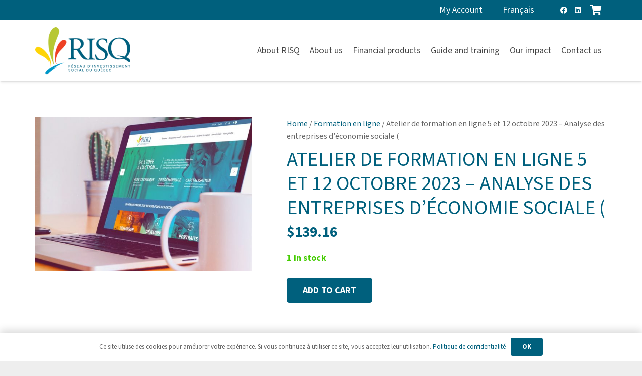

--- FILE ---
content_type: text/html; charset=UTF-8
request_url: https://fonds-risq.qc.ca/en/produit/atelier-de-formation-en-ligne-5-et-12-octobre-2023-analyse-des-entreprises-deconomie-sociale/
body_size: 20522
content:
<!DOCTYPE HTML>
<html lang="en-US">
<head>
	<meta charset="UTF-8">
	<meta name='robots' content='index, follow, max-image-preview:large, max-snippet:-1, max-video-preview:-1' />
<link rel="alternate" hreflang="fr" href="https://fonds-risq.qc.ca/produit/atelier-de-formation-en-ligne-5-et-12-octobre-2023-analyse-des-entreprises-deconomie-sociale/" />
<link rel="alternate" hreflang="en" href="https://fonds-risq.qc.ca/en/produit/atelier-de-formation-en-ligne-5-et-12-octobre-2023-analyse-des-entreprises-deconomie-sociale/" />
<link rel="alternate" hreflang="x-default" href="https://fonds-risq.qc.ca/produit/atelier-de-formation-en-ligne-5-et-12-octobre-2023-analyse-des-entreprises-deconomie-sociale/" />

	<!-- This site is optimized with the Yoast SEO plugin v26.6 - https://yoast.com/wordpress/plugins/seo/ -->
	<title>Atelier de formation en ligne 5 et 12 octobre 2023 - Analyse des entreprises d&#039;économie sociale ( - Fonds RISQ</title>
	<link rel="canonical" href="https://fonds-risq.qc.ca/produit/atelier-de-formation-en-ligne-5-et-12-octobre-2023-analyse-des-entreprises-deconomie-sociale/" />
	<meta property="og:locale" content="en_US" />
	<meta property="og:type" content="article" />
	<meta property="og:title" content="Atelier de formation en ligne 5 et 12 octobre 2023 - Analyse des entreprises d&#039;économie sociale ( - Fonds RISQ" />
	<meta property="og:url" content="https://fonds-risq.qc.ca/produit/atelier-de-formation-en-ligne-5-et-12-octobre-2023-analyse-des-entreprises-deconomie-sociale/" />
	<meta property="og:site_name" content="Fonds RISQ" />
	<meta property="article:publisher" content="https://www.facebook.com/R%c3%a9seau-dinvestissement-social-du-Qu%c3%a9bec-1025562200821724/?fref=ts" />
	<meta property="article:modified_time" content="2023-09-27T16:43:55+00:00" />
	<meta property="og:image" content="https://fonds-risq.qc.ca/wp-content/uploads/2020/01/RISQ-01-site-web-promo.jpg" />
	<meta property="og:image:width" content="1245" />
	<meta property="og:image:height" content="882" />
	<meta property="og:image:type" content="image/jpeg" />
	<meta name="twitter:card" content="summary_large_image" />
	<meta name="twitter:label1" content="Est. reading time" />
	<meta name="twitter:data1" content="1 minute" />
	<script type="application/ld+json" class="yoast-schema-graph">{"@context":"https://schema.org","@graph":[{"@type":"WebPage","@id":"https://fonds-risq.qc.ca/produit/atelier-de-formation-en-ligne-5-et-12-octobre-2023-analyse-des-entreprises-deconomie-sociale/","url":"https://fonds-risq.qc.ca/produit/atelier-de-formation-en-ligne-5-et-12-octobre-2023-analyse-des-entreprises-deconomie-sociale/","name":"Atelier de formation en ligne 5 et 12 octobre 2023 - Analyse des entreprises d'économie sociale ( - Fonds RISQ","isPartOf":{"@id":"https://fonds-risq.qc.ca/#website"},"primaryImageOfPage":{"@id":"https://fonds-risq.qc.ca/produit/atelier-de-formation-en-ligne-5-et-12-octobre-2023-analyse-des-entreprises-deconomie-sociale/#primaryimage"},"image":{"@id":"https://fonds-risq.qc.ca/produit/atelier-de-formation-en-ligne-5-et-12-octobre-2023-analyse-des-entreprises-deconomie-sociale/#primaryimage"},"thumbnailUrl":"https://fonds-risq.qc.ca/wp-content/uploads/2020/01/RISQ-01-site-web-promo.jpg","datePublished":"2023-06-20T17:25:13+00:00","dateModified":"2023-09-27T16:43:55+00:00","breadcrumb":{"@id":"https://fonds-risq.qc.ca/produit/atelier-de-formation-en-ligne-5-et-12-octobre-2023-analyse-des-entreprises-deconomie-sociale/#breadcrumb"},"inLanguage":"en-US","potentialAction":[{"@type":"ReadAction","target":["https://fonds-risq.qc.ca/produit/atelier-de-formation-en-ligne-5-et-12-octobre-2023-analyse-des-entreprises-deconomie-sociale/"]}]},{"@type":"ImageObject","inLanguage":"en-US","@id":"https://fonds-risq.qc.ca/produit/atelier-de-formation-en-ligne-5-et-12-octobre-2023-analyse-des-entreprises-deconomie-sociale/#primaryimage","url":"https://fonds-risq.qc.ca/wp-content/uploads/2020/01/RISQ-01-site-web-promo.jpg","contentUrl":"https://fonds-risq.qc.ca/wp-content/uploads/2020/01/RISQ-01-site-web-promo.jpg","width":1245,"height":882},{"@type":"BreadcrumbList","@id":"https://fonds-risq.qc.ca/produit/atelier-de-formation-en-ligne-5-et-12-octobre-2023-analyse-des-entreprises-deconomie-sociale/#breadcrumb","itemListElement":[{"@type":"ListItem","position":1,"name":"Accueil","item":"https://fonds-risq.qc.ca/en/"},{"@type":"ListItem","position":2,"name":"Shop","item":"https://fonds-risq.qc.ca/en/shop/"},{"@type":"ListItem","position":3,"name":"Atelier de formation en ligne 5 et 12 octobre 2023 &#8211; Analyse des entreprises d&rsquo;économie sociale ("}]},{"@type":"WebSite","@id":"https://fonds-risq.qc.ca/#website","url":"https://fonds-risq.qc.ca/","name":"Fonds RISQ","description":"Réseau d&#039;investissement social du Québec","publisher":{"@id":"https://fonds-risq.qc.ca/#organization"},"potentialAction":[{"@type":"SearchAction","target":{"@type":"EntryPoint","urlTemplate":"https://fonds-risq.qc.ca/?s={search_term_string}"},"query-input":{"@type":"PropertyValueSpecification","valueRequired":true,"valueName":"search_term_string"}}],"inLanguage":"en-US"},{"@type":"Organization","@id":"https://fonds-risq.qc.ca/#organization","name":"Fonds-RISQ","url":"https://fonds-risq.qc.ca/","logo":{"@type":"ImageObject","inLanguage":"en-US","@id":"https://fonds-risq.qc.ca/#/schema/logo/image/","url":"https://fonds-risq.qc.ca/wp-content/uploads/2017/03/RISQ-RGB.png","contentUrl":"https://fonds-risq.qc.ca/wp-content/uploads/2017/03/RISQ-RGB.png","width":542,"height":269,"caption":"Fonds-RISQ"},"image":{"@id":"https://fonds-risq.qc.ca/#/schema/logo/image/"},"sameAs":["https://www.facebook.com/Réseau-dinvestissement-social-du-Québec-1025562200821724/?fref=ts","https://www.linkedin.com/company-beta/2465762/"]}]}</script>
	<!-- / Yoast SEO plugin. -->


<link rel='dns-prefetch' href='//fonts.googleapis.com' />
<link rel="alternate" type="application/rss+xml" title="Fonds RISQ &raquo; Feed" href="https://fonds-risq.qc.ca/en/feed/" />
<link rel="alternate" type="application/rss+xml" title="Fonds RISQ &raquo; Comments Feed" href="https://fonds-risq.qc.ca/en/comments/feed/" />
<link rel="alternate" type="application/rss+xml" title="Fonds RISQ &raquo; Atelier de formation en ligne 5 et 12 octobre 2023 &#8211; Analyse des entreprises d&#8217;économie sociale ( Comments Feed" href="https://fonds-risq.qc.ca/en/produit/atelier-de-formation-en-ligne-5-et-12-octobre-2023-analyse-des-entreprises-deconomie-sociale/feed/" />
<link rel="alternate" title="oEmbed (JSON)" type="application/json+oembed" href="https://fonds-risq.qc.ca/en/wp-json/oembed/1.0/embed?url=https%3A%2F%2Ffonds-risq.qc.ca%2Fen%2Fproduit%2Fatelier-de-formation-en-ligne-5-et-12-octobre-2023-analyse-des-entreprises-deconomie-sociale%2F" />
<link rel="alternate" title="oEmbed (XML)" type="text/xml+oembed" href="https://fonds-risq.qc.ca/en/wp-json/oembed/1.0/embed?url=https%3A%2F%2Ffonds-risq.qc.ca%2Fen%2Fproduit%2Fatelier-de-formation-en-ligne-5-et-12-octobre-2023-analyse-des-entreprises-deconomie-sociale%2F&#038;format=xml" />
<link rel="canonical" href="https://fonds-risq.qc.ca/en/produit/atelier-de-formation-en-ligne-5-et-12-octobre-2023-analyse-des-entreprises-deconomie-sociale/" />
<meta name="viewport" content="width=device-width, initial-scale=1">
<meta name="theme-color" content="#f5f5f5">
<meta property="og:title" content="Atelier de formation en ligne 5 et 12 octobre 2023 - Analyse des entreprises d&#039;économie sociale ( - Fonds RISQ">
<meta property="og:url" content="https://fonds-risq.qc.ca/en/produit/atelier-de-formation-en-ligne-5-et-12-octobre-2023-analyse-des-entreprises-deconomie-sociale/">
<meta property="og:locale" content="en_US">
<meta property="og:site_name" content="Fonds RISQ">
<meta property="og:type" content="product">
<meta property="og:image" content="https://fonds-risq.qc.ca/wp-content/uploads/2020/01/RISQ-01-site-web-promo-1024x725.jpg" itemprop="image">
<meta property="og:locale:alternate" content="fr_FR">
<style id='wp-img-auto-sizes-contain-inline-css'>
img:is([sizes=auto i],[sizes^="auto," i]){contain-intrinsic-size:3000px 1500px}
/*# sourceURL=wp-img-auto-sizes-contain-inline-css */
</style>
<style id='wp-emoji-styles-inline-css'>

	img.wp-smiley, img.emoji {
		display: inline !important;
		border: none !important;
		box-shadow: none !important;
		height: 1em !important;
		width: 1em !important;
		margin: 0 0.07em !important;
		vertical-align: -0.1em !important;
		background: none !important;
		padding: 0 !important;
	}
/*# sourceURL=wp-emoji-styles-inline-css */
</style>
<link rel='stylesheet' id='fc-form-css-css' href='https://fonds-risq.qc.ca/wp-content/plugins/formcraft3/assets/css/form.min.css?ver=3.2.24' media='all' />
<style id='woocommerce-inline-inline-css'>
.woocommerce form .form-row .required { visibility: visible; }
/*# sourceURL=woocommerce-inline-inline-css */
</style>
<link rel='stylesheet' id='us-fonts-css' href='https://fonts.googleapis.com/css?family=Source+Sans+3%3A400%2C700&#038;display=swap&#038;ver=6.9' media='all' />
<link rel='stylesheet' id='js_composer_front-css' href='https://fonds-risq.qc.ca/wp-content/plugins/js_composer/assets/css/js_composer.min.css?ver=8.7.2' media='all' />
<link rel='stylesheet' id='us-theme-css' href='//fonds-risq.qc.ca/wp-content/uploads/us-assets/fonds-risq.qc.ca.css?ver=8dd9d5f2' media='all' />
<link rel='stylesheet' id='theme-style-css' href='//fonds-risq.qc.ca/wp-content/themes/Impreza-child/style.css?ver=8.41' media='all' />
<link rel='stylesheet' id='bsf-Defaults-css' href='https://fonds-risq.qc.ca/wp-content/uploads/smile_fonts/Defaults/Defaults.css?ver=3.21.2' media='all' />
<link rel='stylesheet' id='the-grid-css' href='https://fonds-risq.qc.ca/wp-content/plugins/the-grid/frontend/assets/css/the-grid.min.css?ver=2.8.0' media='all' />
<style id='the-grid-inline-css'>
.tolb-holder{background:rgba(0,0,0,0.8)}.tolb-holder .tolb-close,.tolb-holder .tolb-title,.tolb-holder .tolb-counter,.tolb-holder .tolb-next i,.tolb-holder .tolb-prev i{color:#ffffff}.tolb-holder .tolb-load{border-color:rgba(1,0,0,0.2);border-left:3px solid #ffffff}
.to-heart-icon,.to-heart-icon svg,.to-post-like,.to-post-like .to-like-count{position:relative;display:inline-block}.to-post-like{width:auto;cursor:pointer;font-weight:400}.to-heart-icon{float:left;margin:0 4px 0 0}.to-heart-icon svg{overflow:visible;width:15px;height:14px}.to-heart-icon g{-webkit-transform:scale(1);transform:scale(1)}.to-heart-icon path{-webkit-transform:scale(1);transform:scale(1);transition:fill .4s ease,stroke .4s ease}.no-liked .to-heart-icon path{fill:#999;stroke:#999}.empty-heart .to-heart-icon path{fill:transparent!important;stroke:#999}.liked .to-heart-icon path,.to-heart-icon svg:hover path{fill:#ff6863!important;stroke:#ff6863!important}@keyframes heartBeat{0%{transform:scale(1)}20%{transform:scale(.8)}30%{transform:scale(.95)}45%{transform:scale(.75)}50%{transform:scale(.85)}100%{transform:scale(.9)}}@-webkit-keyframes heartBeat{0%,100%,50%{-webkit-transform:scale(1)}20%{-webkit-transform:scale(.8)}30%{-webkit-transform:scale(.95)}45%{-webkit-transform:scale(.75)}}.heart-pulse g{-webkit-animation-name:heartBeat;animation-name:heartBeat;-webkit-animation-duration:1s;animation-duration:1s;-webkit-animation-iteration-count:infinite;animation-iteration-count:infinite;-webkit-transform-origin:50% 50%;transform-origin:50% 50%}.to-post-like a{color:inherit!important;fill:inherit!important;stroke:inherit!important}
/*# sourceURL=the-grid-inline-css */
</style>
<script src="https://fonds-risq.qc.ca/wp-includes/js/jquery/jquery.min.js?ver=3.7.1" id="jquery-core-js"></script>
<script src="https://fonds-risq.qc.ca/wp-includes/js/jquery/jquery-migrate.min.js?ver=3.4.1" id="jquery-migrate-js"></script>
<script src="//fonds-risq.qc.ca/wp-content/plugins/revslider/sr6/assets/js/rbtools.min.js?ver=6.7.38" async id="tp-tools-js"></script>
<script src="//fonds-risq.qc.ca/wp-content/plugins/revslider/sr6/assets/js/rs6.min.js?ver=6.7.38" async id="revmin-js"></script>
<script src="https://fonds-risq.qc.ca/wp-content/plugins/woocommerce/assets/js/jquery-blockui/jquery.blockUI.min.js?ver=2.7.0-wc.10.4.2" id="wc-jquery-blockui-js" defer data-wp-strategy="defer"></script>
<script id="wc-add-to-cart-js-extra">
var wc_add_to_cart_params = {"ajax_url":"/wp-admin/admin-ajax.php?lang=en","wc_ajax_url":"/en/?wc-ajax=%%endpoint%%","i18n_view_cart":"View cart","cart_url":"https://fonds-risq.qc.ca/en/cart/","is_cart":"","cart_redirect_after_add":"yes"};
//# sourceURL=wc-add-to-cart-js-extra
</script>
<script src="https://fonds-risq.qc.ca/wp-content/plugins/woocommerce/assets/js/frontend/add-to-cart.min.js?ver=10.4.2" id="wc-add-to-cart-js" defer data-wp-strategy="defer"></script>
<script id="wc-single-product-js-extra">
var wc_single_product_params = {"i18n_required_rating_text":"Please select a rating","i18n_rating_options":["1 of 5 stars","2 of 5 stars","3 of 5 stars","4 of 5 stars","5 of 5 stars"],"i18n_product_gallery_trigger_text":"View full-screen image gallery","review_rating_required":"yes","flexslider":{"rtl":false,"animation":"slide","smoothHeight":true,"directionNav":false,"controlNav":"thumbnails","slideshow":false,"animationSpeed":500,"animationLoop":false,"allowOneSlide":false},"zoom_enabled":"","zoom_options":[],"photoswipe_enabled":"","photoswipe_options":{"shareEl":false,"closeOnScroll":false,"history":false,"hideAnimationDuration":0,"showAnimationDuration":0},"flexslider_enabled":""};
//# sourceURL=wc-single-product-js-extra
</script>
<script src="https://fonds-risq.qc.ca/wp-content/plugins/woocommerce/assets/js/frontend/single-product.min.js?ver=10.4.2" id="wc-single-product-js" defer data-wp-strategy="defer"></script>
<script src="https://fonds-risq.qc.ca/wp-content/plugins/woocommerce/assets/js/js-cookie/js.cookie.min.js?ver=2.1.4-wc.10.4.2" id="wc-js-cookie-js" defer data-wp-strategy="defer"></script>
<script id="woocommerce-js-extra">
var woocommerce_params = {"ajax_url":"/wp-admin/admin-ajax.php?lang=en","wc_ajax_url":"/en/?wc-ajax=%%endpoint%%","i18n_password_show":"Show password","i18n_password_hide":"Hide password"};
//# sourceURL=woocommerce-js-extra
</script>
<script src="https://fonds-risq.qc.ca/wp-content/plugins/woocommerce/assets/js/frontend/woocommerce.min.js?ver=10.4.2" id="woocommerce-js" defer data-wp-strategy="defer"></script>
<script id="wpgmza_data-js-extra">
var wpgmza_google_api_status = {"message":"Enqueued","code":"ENQUEUED"};
//# sourceURL=wpgmza_data-js-extra
</script>
<script src="https://fonds-risq.qc.ca/wp-content/plugins/wp-google-maps/wpgmza_data.js?ver=6.9" id="wpgmza_data-js"></script>
<script></script><link rel="https://api.w.org/" href="https://fonds-risq.qc.ca/en/wp-json/" /><link rel="alternate" title="JSON" type="application/json" href="https://fonds-risq.qc.ca/en/wp-json/wp/v2/product/15908" /><link rel="EditURI" type="application/rsd+xml" title="RSD" href="https://fonds-risq.qc.ca/xmlrpc.php?rsd" />
<meta name="generator" content="WordPress 6.9" />
<meta name="generator" content="WooCommerce 10.4.2" />
<link rel='shortlink' href='https://fonds-risq.qc.ca/en/?p=15908' />
<meta name="generator" content="WPML ver:4.8.6 stt:1,4;" />
		<script id="us_add_no_touch">
			if ( ! /Android|webOS|iPhone|iPad|iPod|BlackBerry|IEMobile|Opera Mini/i.test( navigator.userAgent ) ) {
				document.documentElement.classList.add( "no-touch" );
			}
		</script>
				<script id="us_color_scheme_switch_class">
			if ( document.cookie.includes( "us_color_scheme_switch_is_on=true" ) ) {
				document.documentElement.classList.add( "us-color-scheme-on" );
			}
		</script>
			<noscript><style>.woocommerce-product-gallery{ opacity: 1 !important; }</style></noscript>
	<meta name="generator" content="Powered by WPBakery Page Builder - drag and drop page builder for WordPress."/>
<meta name="generator" content="Powered by Slider Revolution 6.7.38 - responsive, Mobile-Friendly Slider Plugin for WordPress with comfortable drag and drop interface." />
<link rel="icon" href="https://fonds-risq.qc.ca/wp-content/uploads/2021/03/Fonds-RISQ-icone-150x150.png" sizes="32x32" />
<link rel="icon" href="https://fonds-risq.qc.ca/wp-content/uploads/2021/03/Fonds-RISQ-icone.png" sizes="192x192" />
<link rel="apple-touch-icon" href="https://fonds-risq.qc.ca/wp-content/uploads/2021/03/Fonds-RISQ-icone.png" />
<meta name="msapplication-TileImage" content="https://fonds-risq.qc.ca/wp-content/uploads/2021/03/Fonds-RISQ-icone.png" />
<script>function setREVStartSize(e){
			//window.requestAnimationFrame(function() {
				window.RSIW = window.RSIW===undefined ? window.innerWidth : window.RSIW;
				window.RSIH = window.RSIH===undefined ? window.innerHeight : window.RSIH;
				try {
					var pw = document.getElementById(e.c).parentNode.offsetWidth,
						newh;
					pw = pw===0 || isNaN(pw) || (e.l=="fullwidth" || e.layout=="fullwidth") ? window.RSIW : pw;
					e.tabw = e.tabw===undefined ? 0 : parseInt(e.tabw);
					e.thumbw = e.thumbw===undefined ? 0 : parseInt(e.thumbw);
					e.tabh = e.tabh===undefined ? 0 : parseInt(e.tabh);
					e.thumbh = e.thumbh===undefined ? 0 : parseInt(e.thumbh);
					e.tabhide = e.tabhide===undefined ? 0 : parseInt(e.tabhide);
					e.thumbhide = e.thumbhide===undefined ? 0 : parseInt(e.thumbhide);
					e.mh = e.mh===undefined || e.mh=="" || e.mh==="auto" ? 0 : parseInt(e.mh,0);
					if(e.layout==="fullscreen" || e.l==="fullscreen")
						newh = Math.max(e.mh,window.RSIH);
					else{
						e.gw = Array.isArray(e.gw) ? e.gw : [e.gw];
						for (var i in e.rl) if (e.gw[i]===undefined || e.gw[i]===0) e.gw[i] = e.gw[i-1];
						e.gh = e.el===undefined || e.el==="" || (Array.isArray(e.el) && e.el.length==0)? e.gh : e.el;
						e.gh = Array.isArray(e.gh) ? e.gh : [e.gh];
						for (var i in e.rl) if (e.gh[i]===undefined || e.gh[i]===0) e.gh[i] = e.gh[i-1];
											
						var nl = new Array(e.rl.length),
							ix = 0,
							sl;
						e.tabw = e.tabhide>=pw ? 0 : e.tabw;
						e.thumbw = e.thumbhide>=pw ? 0 : e.thumbw;
						e.tabh = e.tabhide>=pw ? 0 : e.tabh;
						e.thumbh = e.thumbhide>=pw ? 0 : e.thumbh;
						for (var i in e.rl) nl[i] = e.rl[i]<window.RSIW ? 0 : e.rl[i];
						sl = nl[0];
						for (var i in nl) if (sl>nl[i] && nl[i]>0) { sl = nl[i]; ix=i;}
						var m = pw>(e.gw[ix]+e.tabw+e.thumbw) ? 1 : (pw-(e.tabw+e.thumbw)) / (e.gw[ix]);
						newh =  (e.gh[ix] * m) + (e.tabh + e.thumbh);
					}
					var el = document.getElementById(e.c);
					if (el!==null && el) el.style.height = newh+"px";
					el = document.getElementById(e.c+"_wrapper");
					if (el!==null && el) {
						el.style.height = newh+"px";
						el.style.display = "block";
					}
				} catch(e){
					console.log("Failure at Presize of Slider:" + e)
				}
			//});
		  };</script>
<noscript><style> .wpb_animate_when_almost_visible { opacity: 1; }</style></noscript><noscript><style id="rocket-lazyload-nojs-css">.rll-youtube-player, [data-lazy-src]{display:none !important;}</style></noscript>		<style id="us-icon-fonts">@font-face{font-display:swap;font-style:normal;font-family:"fontawesome";font-weight:900;src:url("//fonds-risq.qc.ca/wp-content/themes/Impreza/fonts/fa-solid-900.woff2?ver=8.41") format("woff2")}.fas{font-family:"fontawesome";font-weight:900}@font-face{font-display:swap;font-style:normal;font-family:"fontawesome";font-weight:400;src:url("//fonds-risq.qc.ca/wp-content/themes/Impreza/fonts/fa-regular-400.woff2?ver=8.41") format("woff2")}.far{font-family:"fontawesome";font-weight:400}@font-face{font-display:swap;font-style:normal;font-family:"fontawesome";font-weight:300;src:url("//fonds-risq.qc.ca/wp-content/themes/Impreza/fonts/fa-light-300.woff2?ver=8.41") format("woff2")}.fal{font-family:"fontawesome";font-weight:300}@font-face{font-display:swap;font-style:normal;font-family:"Font Awesome 5 Duotone";font-weight:900;src:url("//fonds-risq.qc.ca/wp-content/themes/Impreza/fonts/fa-duotone-900.woff2?ver=8.41") format("woff2")}.fad{font-family:"Font Awesome 5 Duotone";font-weight:900}.fad{position:relative}.fad:before{position:absolute}.fad:after{opacity:0.4}@font-face{font-display:swap;font-style:normal;font-family:"Font Awesome 5 Brands";font-weight:400;src:url("//fonds-risq.qc.ca/wp-content/themes/Impreza/fonts/fa-brands-400.woff2?ver=8.41") format("woff2")}.fab{font-family:"Font Awesome 5 Brands";font-weight:400}@font-face{font-display:block;font-style:normal;font-family:"Material Icons";font-weight:400;src:url("//fonds-risq.qc.ca/wp-content/themes/Impreza/fonts/material-icons.woff2?ver=8.41") format("woff2")}.material-icons{font-family:"Material Icons";font-weight:400}</style>
				<style id="us-current-header-css"> .l-subheader.at_top,.l-subheader.at_top .w-dropdown-list,.l-subheader.at_top .type_mobile .w-nav-list.level_1{background:var(--color-header-top-bg);color:var(--color-header-top-text)}.no-touch .l-subheader.at_top a:hover,.no-touch .l-header.bg_transparent .l-subheader.at_top .w-dropdown.opened a:hover{color:var(--color-header-top-text-hover)}.l-header.bg_transparent:not(.sticky) .l-subheader.at_top{background:var(--color-header-top-transparent-bg);color:var(--color-header-top-transparent-text)}.no-touch .l-header.bg_transparent:not(.sticky) .at_top .w-cart-link:hover,.no-touch .l-header.bg_transparent:not(.sticky) .at_top .w-text a:hover,.no-touch .l-header.bg_transparent:not(.sticky) .at_top .w-html a:hover,.no-touch .l-header.bg_transparent:not(.sticky) .at_top .w-nav>a:hover,.no-touch .l-header.bg_transparent:not(.sticky) .at_top .w-menu a:hover,.no-touch .l-header.bg_transparent:not(.sticky) .at_top .w-search>a:hover,.no-touch .l-header.bg_transparent:not(.sticky) .at_top .w-socials.shape_none.color_text a:hover,.no-touch .l-header.bg_transparent:not(.sticky) .at_top .w-socials.shape_none.color_link a:hover,.no-touch .l-header.bg_transparent:not(.sticky) .at_top .w-dropdown a:hover,.no-touch .l-header.bg_transparent:not(.sticky) .at_top .type_desktop .menu-item.level_1.opened>a,.no-touch .l-header.bg_transparent:not(.sticky) .at_top .type_desktop .menu-item.level_1:hover>a{color:var(--color-header-top-transparent-text-hover)}.l-subheader.at_middle,.l-subheader.at_middle .w-dropdown-list,.l-subheader.at_middle .type_mobile .w-nav-list.level_1{background:var(--color-header-middle-bg);color:var(--color-header-middle-text)}.no-touch .l-subheader.at_middle a:hover,.no-touch .l-header.bg_transparent .l-subheader.at_middle .w-dropdown.opened a:hover{color:var(--color-header-middle-text-hover)}.l-header.bg_transparent:not(.sticky) .l-subheader.at_middle{background:var(--color-header-transparent-bg);color:var(--color-header-transparent-text)}.no-touch .l-header.bg_transparent:not(.sticky) .at_middle .w-cart-link:hover,.no-touch .l-header.bg_transparent:not(.sticky) .at_middle .w-text a:hover,.no-touch .l-header.bg_transparent:not(.sticky) .at_middle .w-html a:hover,.no-touch .l-header.bg_transparent:not(.sticky) .at_middle .w-nav>a:hover,.no-touch .l-header.bg_transparent:not(.sticky) .at_middle .w-menu a:hover,.no-touch .l-header.bg_transparent:not(.sticky) .at_middle .w-search>a:hover,.no-touch .l-header.bg_transparent:not(.sticky) .at_middle .w-socials.shape_none.color_text a:hover,.no-touch .l-header.bg_transparent:not(.sticky) .at_middle .w-socials.shape_none.color_link a:hover,.no-touch .l-header.bg_transparent:not(.sticky) .at_middle .w-dropdown a:hover,.no-touch .l-header.bg_transparent:not(.sticky) .at_middle .type_desktop .menu-item.level_1.opened>a,.no-touch .l-header.bg_transparent:not(.sticky) .at_middle .type_desktop .menu-item.level_1:hover>a{color:var(--color-header-transparent-text-hover)}.l-subheader.at_bottom,.l-subheader.at_bottom .w-dropdown-list,.l-subheader.at_bottom .type_mobile .w-nav-list.level_1{background:var(--color-header-middle-bg);color:var(--color-header-middle-text)}.no-touch .l-subheader.at_bottom a:hover,.no-touch .l-header.bg_transparent .l-subheader.at_bottom .w-dropdown.opened a:hover{color:var(--color-header-middle-text-hover)}.l-header.bg_transparent:not(.sticky) .l-subheader.at_bottom{background:var(--color-header-transparent-bg);color:var(--color-header-transparent-text)}.no-touch .l-header.bg_transparent:not(.sticky) .at_bottom .w-cart-link:hover,.no-touch .l-header.bg_transparent:not(.sticky) .at_bottom .w-text a:hover,.no-touch .l-header.bg_transparent:not(.sticky) .at_bottom .w-html a:hover,.no-touch .l-header.bg_transparent:not(.sticky) .at_bottom .w-nav>a:hover,.no-touch .l-header.bg_transparent:not(.sticky) .at_bottom .w-menu a:hover,.no-touch .l-header.bg_transparent:not(.sticky) .at_bottom .w-search>a:hover,.no-touch .l-header.bg_transparent:not(.sticky) .at_bottom .w-socials.shape_none.color_text a:hover,.no-touch .l-header.bg_transparent:not(.sticky) .at_bottom .w-socials.shape_none.color_link a:hover,.no-touch .l-header.bg_transparent:not(.sticky) .at_bottom .w-dropdown a:hover,.no-touch .l-header.bg_transparent:not(.sticky) .at_bottom .type_desktop .menu-item.level_1.opened>a,.no-touch .l-header.bg_transparent:not(.sticky) .at_bottom .type_desktop .menu-item.level_1:hover>a{color:var(--color-header-transparent-text-hover)}.header_ver .l-header{background:var(--color-header-middle-bg);color:var(--color-header-middle-text)}@media (min-width:901px){.hidden_for_default{display:none!important}.l-subheader.at_bottom{display:none}.l-header{position:relative;z-index:111}.l-subheader{margin:0 auto}.l-subheader.width_full{padding-left:1.5rem;padding-right:1.5rem}.l-subheader-h{display:flex;align-items:center;position:relative;margin:0 auto;max-width:var(--site-content-width,1200px);height:inherit}.w-header-show{display:none}.l-header.pos_fixed{position:fixed;left:var(--site-outline-width,0);right:var(--site-outline-width,0)}.l-header.pos_fixed:not(.notransition) .l-subheader{transition-property:transform,background,box-shadow,line-height,height,visibility;transition-duration:.3s;transition-timing-function:cubic-bezier(.78,.13,.15,.86)}.headerinpos_bottom.sticky_first_section .l-header.pos_fixed{position:fixed!important}.header_hor .l-header.sticky_auto_hide{transition:margin .3s cubic-bezier(.78,.13,.15,.86) .1s}.header_hor .l-header.sticky_auto_hide.down{margin-top:calc(-1.1 * var(--header-sticky-height,0px) )}.l-header.bg_transparent:not(.sticky) .l-subheader{box-shadow:none!important;background:none}.l-header.bg_transparent~.l-main .l-section.width_full.height_auto:first-of-type>.l-section-h{padding-top:0!important;padding-bottom:0!important}.l-header.pos_static.bg_transparent{position:absolute;left:var(--site-outline-width,0);right:var(--site-outline-width,0)}.l-subheader.width_full .l-subheader-h{max-width:none!important}.l-header.shadow_thin .l-subheader.at_middle,.l-header.shadow_thin .l-subheader.at_bottom{box-shadow:0 1px 0 rgba(0,0,0,0.08)}.l-header.shadow_wide .l-subheader.at_middle,.l-header.shadow_wide .l-subheader.at_bottom{box-shadow:0 3px 5px -1px rgba(0,0,0,0.1),0 2px 1px -1px rgba(0,0,0,0.05)}.header_hor .l-subheader-cell>.w-cart{margin-left:0;margin-right:0}:root{--header-height:162px;--header-sticky-height:101px}.l-header:before{content:'162'}.l-header.sticky:before{content:'101'}.l-subheader.at_top{line-height:40px;height:40px;overflow:visible;visibility:visible}.l-header.sticky .l-subheader.at_top{line-height:0px;height:0px;overflow:hidden;visibility:hidden}.l-subheader.at_middle{line-height:122px;height:122px;overflow:visible;visibility:visible}.l-header.sticky .l-subheader.at_middle{line-height:101px;height:101px;overflow:visible;visibility:visible}.l-subheader.at_bottom{line-height:50px;height:50px;overflow:visible;visibility:visible}.l-header.sticky .l-subheader.at_bottom{line-height:50px;height:50px;overflow:visible;visibility:visible}.headerinpos_above .l-header.pos_fixed{overflow:hidden;transition:transform 0.3s;transform:translate3d(0,-100%,0)}.headerinpos_above .l-header.pos_fixed.sticky{overflow:visible;transform:none}.headerinpos_above .l-header.pos_fixed~.l-section>.l-section-h,.headerinpos_above .l-header.pos_fixed~.l-main .l-section:first-of-type>.l-section-h{padding-top:0!important}.headerinpos_below .l-header.pos_fixed:not(.sticky){position:absolute;top:100%}.headerinpos_below .l-header.pos_fixed~.l-main>.l-section:first-of-type>.l-section-h{padding-top:0!important}.headerinpos_below .l-header.pos_fixed~.l-main .l-section.full_height:nth-of-type(2){min-height:100vh}.headerinpos_below .l-header.pos_fixed~.l-main>.l-section:nth-of-type(2)>.l-section-h{padding-top:var(--header-height)}.headerinpos_bottom .l-header.pos_fixed:not(.sticky){position:absolute;top:100vh}.headerinpos_bottom .l-header.pos_fixed~.l-main>.l-section:first-of-type>.l-section-h{padding-top:0!important}.headerinpos_bottom .l-header.pos_fixed~.l-main>.l-section:first-of-type>.l-section-h{padding-bottom:var(--header-height)}.headerinpos_bottom .l-header.pos_fixed.bg_transparent~.l-main .l-section.valign_center:not(.height_auto):first-of-type>.l-section-h{top:calc( var(--header-height) / 2 )}.headerinpos_bottom .l-header.pos_fixed:not(.sticky) .w-cart-dropdown,.headerinpos_bottom .l-header.pos_fixed:not(.sticky) .w-nav.type_desktop .w-nav-list.level_2{bottom:100%;transform-origin:0 100%}.headerinpos_bottom .l-header.pos_fixed:not(.sticky) .w-nav.type_mobile.m_layout_dropdown .w-nav-list.level_1{top:auto;bottom:100%;box-shadow:var(--box-shadow-up)}.headerinpos_bottom .l-header.pos_fixed:not(.sticky) .w-nav.type_desktop .w-nav-list.level_3,.headerinpos_bottom .l-header.pos_fixed:not(.sticky) .w-nav.type_desktop .w-nav-list.level_4{top:auto;bottom:0;transform-origin:0 100%}.headerinpos_bottom .l-header.pos_fixed:not(.sticky) .w-dropdown-list{top:auto;bottom:-0.4em;padding-top:0.4em;padding-bottom:2.4em}.admin-bar .l-header.pos_static.bg_solid~.l-main .l-section.full_height:first-of-type{min-height:calc( 100vh - var(--header-height) - 32px )}.admin-bar .l-header.pos_fixed:not(.sticky_auto_hide)~.l-main .l-section.full_height:not(:first-of-type){min-height:calc( 100vh - var(--header-sticky-height) - 32px )}.admin-bar.headerinpos_below .l-header.pos_fixed~.l-main .l-section.full_height:nth-of-type(2){min-height:calc(100vh - 32px)}}@media (min-width:1025px) and (max-width:900px){.hidden_for_laptops{display:none!important}.l-subheader.at_bottom{display:none}.l-header{position:relative;z-index:111}.l-subheader{margin:0 auto}.l-subheader.width_full{padding-left:1.5rem;padding-right:1.5rem}.l-subheader-h{display:flex;align-items:center;position:relative;margin:0 auto;max-width:var(--site-content-width,1200px);height:inherit}.w-header-show{display:none}.l-header.pos_fixed{position:fixed;left:var(--site-outline-width,0);right:var(--site-outline-width,0)}.l-header.pos_fixed:not(.notransition) .l-subheader{transition-property:transform,background,box-shadow,line-height,height,visibility;transition-duration:.3s;transition-timing-function:cubic-bezier(.78,.13,.15,.86)}.headerinpos_bottom.sticky_first_section .l-header.pos_fixed{position:fixed!important}.header_hor .l-header.sticky_auto_hide{transition:margin .3s cubic-bezier(.78,.13,.15,.86) .1s}.header_hor .l-header.sticky_auto_hide.down{margin-top:calc(-1.1 * var(--header-sticky-height,0px) )}.l-header.bg_transparent:not(.sticky) .l-subheader{box-shadow:none!important;background:none}.l-header.bg_transparent~.l-main .l-section.width_full.height_auto:first-of-type>.l-section-h{padding-top:0!important;padding-bottom:0!important}.l-header.pos_static.bg_transparent{position:absolute;left:var(--site-outline-width,0);right:var(--site-outline-width,0)}.l-subheader.width_full .l-subheader-h{max-width:none!important}.l-header.shadow_thin .l-subheader.at_middle,.l-header.shadow_thin .l-subheader.at_bottom{box-shadow:0 1px 0 rgba(0,0,0,0.08)}.l-header.shadow_wide .l-subheader.at_middle,.l-header.shadow_wide .l-subheader.at_bottom{box-shadow:0 3px 5px -1px rgba(0,0,0,0.1),0 2px 1px -1px rgba(0,0,0,0.05)}.header_hor .l-subheader-cell>.w-cart{margin-left:0;margin-right:0}:root{--header-height:162px;--header-sticky-height:101px}.l-header:before{content:'162'}.l-header.sticky:before{content:'101'}.l-subheader.at_top{line-height:40px;height:40px;overflow:visible;visibility:visible}.l-header.sticky .l-subheader.at_top{line-height:0px;height:0px;overflow:hidden;visibility:hidden}.l-subheader.at_middle{line-height:122px;height:122px;overflow:visible;visibility:visible}.l-header.sticky .l-subheader.at_middle{line-height:101px;height:101px;overflow:visible;visibility:visible}.l-subheader.at_bottom{line-height:50px;height:50px;overflow:visible;visibility:visible}.l-header.sticky .l-subheader.at_bottom{line-height:50px;height:50px;overflow:visible;visibility:visible}.headerinpos_above .l-header.pos_fixed{overflow:hidden;transition:transform 0.3s;transform:translate3d(0,-100%,0)}.headerinpos_above .l-header.pos_fixed.sticky{overflow:visible;transform:none}.headerinpos_above .l-header.pos_fixed~.l-section>.l-section-h,.headerinpos_above .l-header.pos_fixed~.l-main .l-section:first-of-type>.l-section-h{padding-top:0!important}.headerinpos_below .l-header.pos_fixed:not(.sticky){position:absolute;top:100%}.headerinpos_below .l-header.pos_fixed~.l-main>.l-section:first-of-type>.l-section-h{padding-top:0!important}.headerinpos_below .l-header.pos_fixed~.l-main .l-section.full_height:nth-of-type(2){min-height:100vh}.headerinpos_below .l-header.pos_fixed~.l-main>.l-section:nth-of-type(2)>.l-section-h{padding-top:var(--header-height)}.headerinpos_bottom .l-header.pos_fixed:not(.sticky){position:absolute;top:100vh}.headerinpos_bottom .l-header.pos_fixed~.l-main>.l-section:first-of-type>.l-section-h{padding-top:0!important}.headerinpos_bottom .l-header.pos_fixed~.l-main>.l-section:first-of-type>.l-section-h{padding-bottom:var(--header-height)}.headerinpos_bottom .l-header.pos_fixed.bg_transparent~.l-main .l-section.valign_center:not(.height_auto):first-of-type>.l-section-h{top:calc( var(--header-height) / 2 )}.headerinpos_bottom .l-header.pos_fixed:not(.sticky) .w-cart-dropdown,.headerinpos_bottom .l-header.pos_fixed:not(.sticky) .w-nav.type_desktop .w-nav-list.level_2{bottom:100%;transform-origin:0 100%}.headerinpos_bottom .l-header.pos_fixed:not(.sticky) .w-nav.type_mobile.m_layout_dropdown .w-nav-list.level_1{top:auto;bottom:100%;box-shadow:var(--box-shadow-up)}.headerinpos_bottom .l-header.pos_fixed:not(.sticky) .w-nav.type_desktop .w-nav-list.level_3,.headerinpos_bottom .l-header.pos_fixed:not(.sticky) .w-nav.type_desktop .w-nav-list.level_4{top:auto;bottom:0;transform-origin:0 100%}.headerinpos_bottom .l-header.pos_fixed:not(.sticky) .w-dropdown-list{top:auto;bottom:-0.4em;padding-top:0.4em;padding-bottom:2.4em}.admin-bar .l-header.pos_static.bg_solid~.l-main .l-section.full_height:first-of-type{min-height:calc( 100vh - var(--header-height) - 32px )}.admin-bar .l-header.pos_fixed:not(.sticky_auto_hide)~.l-main .l-section.full_height:not(:first-of-type){min-height:calc( 100vh - var(--header-sticky-height) - 32px )}.admin-bar.headerinpos_below .l-header.pos_fixed~.l-main .l-section.full_height:nth-of-type(2){min-height:calc(100vh - 32px)}}@media (min-width:601px) and (max-width:1024px){.hidden_for_tablets{display:none!important}.l-header{position:relative;z-index:111}.l-subheader{margin:0 auto}.l-subheader.width_full{padding-left:1.5rem;padding-right:1.5rem}.l-subheader-h{display:flex;align-items:center;position:relative;margin:0 auto;max-width:var(--site-content-width,1200px);height:inherit}.w-header-show{display:none}.l-header.pos_fixed{position:fixed;left:var(--site-outline-width,0);right:var(--site-outline-width,0)}.l-header.pos_fixed:not(.notransition) .l-subheader{transition-property:transform,background,box-shadow,line-height,height,visibility;transition-duration:.3s;transition-timing-function:cubic-bezier(.78,.13,.15,.86)}.headerinpos_bottom.sticky_first_section .l-header.pos_fixed{position:fixed!important}.header_hor .l-header.sticky_auto_hide{transition:margin .3s cubic-bezier(.78,.13,.15,.86) .1s}.header_hor .l-header.sticky_auto_hide.down{margin-top:calc(-1.1 * var(--header-sticky-height,0px) )}.l-header.bg_transparent:not(.sticky) .l-subheader{box-shadow:none!important;background:none}.l-header.bg_transparent~.l-main .l-section.width_full.height_auto:first-of-type>.l-section-h{padding-top:0!important;padding-bottom:0!important}.l-header.pos_static.bg_transparent{position:absolute;left:var(--site-outline-width,0);right:var(--site-outline-width,0)}.l-subheader.width_full .l-subheader-h{max-width:none!important}.l-header.shadow_thin .l-subheader.at_middle,.l-header.shadow_thin .l-subheader.at_bottom{box-shadow:0 1px 0 rgba(0,0,0,0.08)}.l-header.shadow_wide .l-subheader.at_middle,.l-header.shadow_wide .l-subheader.at_bottom{box-shadow:0 3px 5px -1px rgba(0,0,0,0.1),0 2px 1px -1px rgba(0,0,0,0.05)}.header_hor .l-subheader-cell>.w-cart{margin-left:0;margin-right:0}:root{--header-height:170px;--header-sticky-height:150px}.l-header:before{content:'170'}.l-header.sticky:before{content:'150'}.l-subheader.at_top{line-height:40px;height:40px;overflow:visible;visibility:visible}.l-header.sticky .l-subheader.at_top{line-height:40px;height:40px;overflow:visible;visibility:visible}.l-subheader.at_middle{line-height:80px;height:80px;overflow:visible;visibility:visible}.l-header.sticky .l-subheader.at_middle{line-height:60px;height:60px;overflow:visible;visibility:visible}.l-subheader.at_bottom{line-height:50px;height:50px;overflow:visible;visibility:visible}.l-header.sticky .l-subheader.at_bottom{line-height:50px;height:50px;overflow:visible;visibility:visible}}@media (max-width:600px){.hidden_for_mobiles{display:none!important}.l-subheader.at_bottom{display:none}.l-header{position:relative;z-index:111}.l-subheader{margin:0 auto}.l-subheader.width_full{padding-left:1.5rem;padding-right:1.5rem}.l-subheader-h{display:flex;align-items:center;position:relative;margin:0 auto;max-width:var(--site-content-width,1200px);height:inherit}.w-header-show{display:none}.l-header.pos_fixed{position:fixed;left:var(--site-outline-width,0);right:var(--site-outline-width,0)}.l-header.pos_fixed:not(.notransition) .l-subheader{transition-property:transform,background,box-shadow,line-height,height,visibility;transition-duration:.3s;transition-timing-function:cubic-bezier(.78,.13,.15,.86)}.headerinpos_bottom.sticky_first_section .l-header.pos_fixed{position:fixed!important}.header_hor .l-header.sticky_auto_hide{transition:margin .3s cubic-bezier(.78,.13,.15,.86) .1s}.header_hor .l-header.sticky_auto_hide.down{margin-top:calc(-1.1 * var(--header-sticky-height,0px) )}.l-header.bg_transparent:not(.sticky) .l-subheader{box-shadow:none!important;background:none}.l-header.bg_transparent~.l-main .l-section.width_full.height_auto:first-of-type>.l-section-h{padding-top:0!important;padding-bottom:0!important}.l-header.pos_static.bg_transparent{position:absolute;left:var(--site-outline-width,0);right:var(--site-outline-width,0)}.l-subheader.width_full .l-subheader-h{max-width:none!important}.l-header.shadow_thin .l-subheader.at_middle,.l-header.shadow_thin .l-subheader.at_bottom{box-shadow:0 1px 0 rgba(0,0,0,0.08)}.l-header.shadow_wide .l-subheader.at_middle,.l-header.shadow_wide .l-subheader.at_bottom{box-shadow:0 3px 5px -1px rgba(0,0,0,0.1),0 2px 1px -1px rgba(0,0,0,0.05)}.header_hor .l-subheader-cell>.w-cart{margin-left:0;margin-right:0}:root{--header-height:120px;--header-sticky-height:100px}.l-header:before{content:'120'}.l-header.sticky:before{content:'100'}.l-subheader.at_top{line-height:40px;height:40px;overflow:visible;visibility:visible}.l-header.sticky .l-subheader.at_top{line-height:40px;height:40px;overflow:visible;visibility:visible}.l-subheader.at_middle{line-height:80px;height:80px;overflow:visible;visibility:visible}.l-header.sticky .l-subheader.at_middle{line-height:60px;height:60px;overflow:visible;visibility:visible}.l-subheader.at_bottom{line-height:50px;height:50px;overflow:visible;visibility:visible}.l-header.sticky .l-subheader.at_bottom{line-height:50px;height:50px;overflow:visible;visibility:visible}}@media (min-width:901px){.ush_image_1{height:95px!important}.l-header.sticky .ush_image_1{height:80px!important}}@media (min-width:1025px) and (max-width:900px){.ush_image_1{height:30px!important}.l-header.sticky .ush_image_1{height:30px!important}}@media (min-width:601px) and (max-width:1024px){.ush_image_1{height:85px!important}.l-header.sticky .ush_image_1{height:70px!important}}@media (max-width:600px){.ush_image_1{height:75px!important}.l-header.sticky .ush_image_1{height:60px!important}}.header_hor .ush_menu_1.type_desktop .menu-item.level_1>a:not(.w-btn){padding-left:10px;padding-right:10px}.header_hor .ush_menu_1.type_desktop .menu-item.level_1>a.w-btn{margin-left:10px;margin-right:10px}.header_hor .ush_menu_1.type_desktop.align-edges>.w-nav-list.level_1{margin-left:-10px;margin-right:-10px}.header_ver .ush_menu_1.type_desktop .menu-item.level_1>a:not(.w-btn){padding-top:10px;padding-bottom:10px}.header_ver .ush_menu_1.type_desktop .menu-item.level_1>a.w-btn{margin-top:10px;margin-bottom:10px}.ush_menu_1.type_desktop .menu-item:not(.level_1){font-size:1rem}.ush_menu_1.type_mobile .w-nav-anchor.level_1,.ush_menu_1.type_mobile .w-nav-anchor.level_1 + .w-nav-arrow{font-size:1.1rem}.ush_menu_1.type_mobile .w-nav-anchor:not(.level_1),.ush_menu_1.type_mobile .w-nav-anchor:not(.level_1) + .w-nav-arrow{font-size:0.9rem}@media (min-width:901px){.ush_menu_1 .w-nav-icon{--icon-size:24px;--icon-size-int:24}}@media (min-width:1025px) and (max-width:900px){.ush_menu_1 .w-nav-icon{--icon-size:32px;--icon-size-int:32}}@media (min-width:601px) and (max-width:1024px){.ush_menu_1 .w-nav-icon{--icon-size:24px;--icon-size-int:24}}@media (max-width:600px){.ush_menu_1 .w-nav-icon{--icon-size:24px;--icon-size-int:24}}@media screen and (max-width:899px){.w-nav.ush_menu_1>.w-nav-list.level_1{display:none}.ush_menu_1 .w-nav-control{display:flex}}.no-touch .ush_menu_1 .w-nav-item.level_1.opened>a:not(.w-btn),.no-touch .ush_menu_1 .w-nav-item.level_1:hover>a:not(.w-btn){background:transparent;color:var(--color-header-middle-text-hover)}.ush_menu_1 .w-nav-item.level_1.current-menu-item>a:not(.w-btn),.ush_menu_1 .w-nav-item.level_1.current-menu-ancestor>a:not(.w-btn),.ush_menu_1 .w-nav-item.level_1.current-page-ancestor>a:not(.w-btn){background:transparent;color:var(--color-header-middle-text-hover)}.l-header.bg_transparent:not(.sticky) .ush_menu_1.type_desktop .w-nav-item.level_1.current-menu-item>a:not(.w-btn),.l-header.bg_transparent:not(.sticky) .ush_menu_1.type_desktop .w-nav-item.level_1.current-menu-ancestor>a:not(.w-btn),.l-header.bg_transparent:not(.sticky) .ush_menu_1.type_desktop .w-nav-item.level_1.current-page-ancestor>a:not(.w-btn){background:transparent;color:var(--color-header-transparent-text-hover)}.ush_menu_1 .w-nav-list:not(.level_1){background:var(--color-header-middle-bg);color:var(--color-header-middle-text)}.no-touch .ush_menu_1 .w-nav-item:not(.level_1)>a:focus,.no-touch .ush_menu_1 .w-nav-item:not(.level_1):hover>a{background:transparent;color:var(--color-header-middle-text-hover)}.ush_menu_1 .w-nav-item:not(.level_1).current-menu-item>a,.ush_menu_1 .w-nav-item:not(.level_1).current-menu-ancestor>a,.ush_menu_1 .w-nav-item:not(.level_1).current-page-ancestor>a{background:transparent;color:var(--color-header-middle-text-hover)}.header_hor .ush_menu_2.type_desktop .menu-item.level_1>a:not(.w-btn){padding-left:20px;padding-right:20px}.header_hor .ush_menu_2.type_desktop .menu-item.level_1>a.w-btn{margin-left:20px;margin-right:20px}.header_hor .ush_menu_2.type_desktop.align-edges>.w-nav-list.level_1{margin-left:-20px;margin-right:-20px}.header_ver .ush_menu_2.type_desktop .menu-item.level_1>a:not(.w-btn){padding-top:20px;padding-bottom:20px}.header_ver .ush_menu_2.type_desktop .menu-item.level_1>a.w-btn{margin-top:20px;margin-bottom:20px}.ush_menu_2.type_desktop .menu-item:not(.level_1){font-size:1rem}.ush_menu_2.type_mobile .w-nav-anchor.level_1,.ush_menu_2.type_mobile .w-nav-anchor.level_1 + .w-nav-arrow{font-size:1.1rem}.ush_menu_2.type_mobile .w-nav-anchor:not(.level_1),.ush_menu_2.type_mobile .w-nav-anchor:not(.level_1) + .w-nav-arrow{font-size:0.9rem}@media (min-width:901px){.ush_menu_2 .w-nav-icon{--icon-size:36px;--icon-size-int:36}}@media (min-width:1025px) and (max-width:900px){.ush_menu_2 .w-nav-icon{--icon-size:32px;--icon-size-int:32}}@media (min-width:601px) and (max-width:1024px){.ush_menu_2 .w-nav-icon{--icon-size:28px;--icon-size-int:28}}@media (max-width:600px){.ush_menu_2 .w-nav-icon{--icon-size:24px;--icon-size-int:24}}@media screen and (max-width:899px){.w-nav.ush_menu_2>.w-nav-list.level_1{display:none}.ush_menu_2 .w-nav-control{display:flex}}.no-touch .ush_menu_2 .w-nav-item.level_1.opened>a:not(.w-btn),.no-touch .ush_menu_2 .w-nav-item.level_1:hover>a:not(.w-btn){background:transparent;color:var(--color-header-middle-text-hover)}.ush_menu_2 .w-nav-item.level_1.current-menu-item>a:not(.w-btn),.ush_menu_2 .w-nav-item.level_1.current-menu-ancestor>a:not(.w-btn),.ush_menu_2 .w-nav-item.level_1.current-page-ancestor>a:not(.w-btn){background:transparent;color:var(--color-header-middle-text-hover)}.l-header.bg_transparent:not(.sticky) .ush_menu_2.type_desktop .w-nav-item.level_1.current-menu-item>a:not(.w-btn),.l-header.bg_transparent:not(.sticky) .ush_menu_2.type_desktop .w-nav-item.level_1.current-menu-ancestor>a:not(.w-btn),.l-header.bg_transparent:not(.sticky) .ush_menu_2.type_desktop .w-nav-item.level_1.current-page-ancestor>a:not(.w-btn){background:transparent;color:var(--color-header-transparent-text-hover)}.ush_menu_2 .w-nav-list:not(.level_1){background:var(--color-header-middle-bg);color:var(--color-header-middle-text)}.no-touch .ush_menu_2 .w-nav-item:not(.level_1)>a:focus,.no-touch .ush_menu_2 .w-nav-item:not(.level_1):hover>a{background:transparent;color:var(--color-header-middle-text-hover)}.ush_menu_2 .w-nav-item:not(.level_1).current-menu-item>a,.ush_menu_2 .w-nav-item:not(.level_1).current-menu-ancestor>a,.ush_menu_2 .w-nav-item:not(.level_1).current-page-ancestor>a{background:transparent;color:var(--color-header-middle-text-hover)}@media (min-width:901px){.ush_cart_1 .w-cart-link{font-size:20px}}@media (min-width:1025px) and (max-width:900px){.ush_cart_1 .w-cart-link{font-size:24px}}@media (min-width:601px) and (max-width:1024px){.ush_cart_1 .w-cart-link{font-size:20px}}@media (max-width:600px){.ush_cart_1 .w-cart-link{font-size:20px}}.ush_text_1{color:var(--color-header-transparent-text)!important}.ush_socials_1{color:var(--color-header-middle-bg)!important;font-size:14px!important}</style>
		<script id="Cookiebot" src="https://consent.cookiebot.com/uc.js" data-cbid="dd8535c6-57f0-4cff-89d2-b9842e206086" type="text/javascript" async></script>

<script type="text/plain" data-cookieconsent="statistics">
(function(i,s,o,g,r,a,m){
    i['GoogleAnalyticsObject']=r;
    i[r]=i[r]||function(){
        (i[r].q=i[r].q||[]).push(arguments)
    },i[r].l=1*new Date();
    a=s.createElement(o),
    m=s.getElementsByTagName(o)[0];
    a.async=1;
    a.src=g;
    m.parentNode.insertBefore(a,m)
})(window,document,'script','https://www.google-analytics.com/analytics.js','ga');
ga('create', 'UA-00000000-0', 'auto');
ga('send', 'pageview');
</script>

<script>
jQuery(document).ready(function($) {
    // Define product IDs to limit
    var limitedProducts = [18441]; // Replace with actual product IDs you want to limit

    // Function to set max attribute on quantity input fields
    function setMaxQuantity() {
        $('input.qty').each(function() {
            var $input = $(this);
            var productId = $input.closest('[data-product_id]').data('product_id') || 
                            $input.closest('.cart_item').find('.product_id').val();

            if (limitedProducts.includes(parseInt(productId))) {
                $input.attr('max', 4); // Set maximum quantity to 4
            }
        });
    }

    // Run the function on page load and when quantities change
    setMaxQuantity();

    // Apply max quantity check when quantity inputs change
    $(document).on('change input', 'input.qty', function() {
        if ($(this).val() > 4) {
            $(this).val(4); // Limit the input value to 4 if exceeded
            alert('Vous ne pouvez pas acheter plus de 4 exemplaires de ce produit.');
        }
    });
});

</script><style id='global-styles-inline-css'>
:root{--wp--preset--aspect-ratio--square: 1;--wp--preset--aspect-ratio--4-3: 4/3;--wp--preset--aspect-ratio--3-4: 3/4;--wp--preset--aspect-ratio--3-2: 3/2;--wp--preset--aspect-ratio--2-3: 2/3;--wp--preset--aspect-ratio--16-9: 16/9;--wp--preset--aspect-ratio--9-16: 9/16;--wp--preset--color--black: #000000;--wp--preset--color--cyan-bluish-gray: #abb8c3;--wp--preset--color--white: #ffffff;--wp--preset--color--pale-pink: #f78da7;--wp--preset--color--vivid-red: #cf2e2e;--wp--preset--color--luminous-vivid-orange: #ff6900;--wp--preset--color--luminous-vivid-amber: #fcb900;--wp--preset--color--light-green-cyan: #7bdcb5;--wp--preset--color--vivid-green-cyan: #00d084;--wp--preset--color--pale-cyan-blue: #8ed1fc;--wp--preset--color--vivid-cyan-blue: #0693e3;--wp--preset--color--vivid-purple: #9b51e0;--wp--preset--gradient--vivid-cyan-blue-to-vivid-purple: linear-gradient(135deg,rgb(6,147,227) 0%,rgb(155,81,224) 100%);--wp--preset--gradient--light-green-cyan-to-vivid-green-cyan: linear-gradient(135deg,rgb(122,220,180) 0%,rgb(0,208,130) 100%);--wp--preset--gradient--luminous-vivid-amber-to-luminous-vivid-orange: linear-gradient(135deg,rgb(252,185,0) 0%,rgb(255,105,0) 100%);--wp--preset--gradient--luminous-vivid-orange-to-vivid-red: linear-gradient(135deg,rgb(255,105,0) 0%,rgb(207,46,46) 100%);--wp--preset--gradient--very-light-gray-to-cyan-bluish-gray: linear-gradient(135deg,rgb(238,238,238) 0%,rgb(169,184,195) 100%);--wp--preset--gradient--cool-to-warm-spectrum: linear-gradient(135deg,rgb(74,234,220) 0%,rgb(151,120,209) 20%,rgb(207,42,186) 40%,rgb(238,44,130) 60%,rgb(251,105,98) 80%,rgb(254,248,76) 100%);--wp--preset--gradient--blush-light-purple: linear-gradient(135deg,rgb(255,206,236) 0%,rgb(152,150,240) 100%);--wp--preset--gradient--blush-bordeaux: linear-gradient(135deg,rgb(254,205,165) 0%,rgb(254,45,45) 50%,rgb(107,0,62) 100%);--wp--preset--gradient--luminous-dusk: linear-gradient(135deg,rgb(255,203,112) 0%,rgb(199,81,192) 50%,rgb(65,88,208) 100%);--wp--preset--gradient--pale-ocean: linear-gradient(135deg,rgb(255,245,203) 0%,rgb(182,227,212) 50%,rgb(51,167,181) 100%);--wp--preset--gradient--electric-grass: linear-gradient(135deg,rgb(202,248,128) 0%,rgb(113,206,126) 100%);--wp--preset--gradient--midnight: linear-gradient(135deg,rgb(2,3,129) 0%,rgb(40,116,252) 100%);--wp--preset--font-size--small: 13px;--wp--preset--font-size--medium: 20px;--wp--preset--font-size--large: 36px;--wp--preset--font-size--x-large: 42px;--wp--preset--spacing--20: 0.44rem;--wp--preset--spacing--30: 0.67rem;--wp--preset--spacing--40: 1rem;--wp--preset--spacing--50: 1.5rem;--wp--preset--spacing--60: 2.25rem;--wp--preset--spacing--70: 3.38rem;--wp--preset--spacing--80: 5.06rem;--wp--preset--shadow--natural: 6px 6px 9px rgba(0, 0, 0, 0.2);--wp--preset--shadow--deep: 12px 12px 50px rgba(0, 0, 0, 0.4);--wp--preset--shadow--sharp: 6px 6px 0px rgba(0, 0, 0, 0.2);--wp--preset--shadow--outlined: 6px 6px 0px -3px rgb(255, 255, 255), 6px 6px rgb(0, 0, 0);--wp--preset--shadow--crisp: 6px 6px 0px rgb(0, 0, 0);}:where(.is-layout-flex){gap: 0.5em;}:where(.is-layout-grid){gap: 0.5em;}body .is-layout-flex{display: flex;}.is-layout-flex{flex-wrap: wrap;align-items: center;}.is-layout-flex > :is(*, div){margin: 0;}body .is-layout-grid{display: grid;}.is-layout-grid > :is(*, div){margin: 0;}:where(.wp-block-columns.is-layout-flex){gap: 2em;}:where(.wp-block-columns.is-layout-grid){gap: 2em;}:where(.wp-block-post-template.is-layout-flex){gap: 1.25em;}:where(.wp-block-post-template.is-layout-grid){gap: 1.25em;}.has-black-color{color: var(--wp--preset--color--black) !important;}.has-cyan-bluish-gray-color{color: var(--wp--preset--color--cyan-bluish-gray) !important;}.has-white-color{color: var(--wp--preset--color--white) !important;}.has-pale-pink-color{color: var(--wp--preset--color--pale-pink) !important;}.has-vivid-red-color{color: var(--wp--preset--color--vivid-red) !important;}.has-luminous-vivid-orange-color{color: var(--wp--preset--color--luminous-vivid-orange) !important;}.has-luminous-vivid-amber-color{color: var(--wp--preset--color--luminous-vivid-amber) !important;}.has-light-green-cyan-color{color: var(--wp--preset--color--light-green-cyan) !important;}.has-vivid-green-cyan-color{color: var(--wp--preset--color--vivid-green-cyan) !important;}.has-pale-cyan-blue-color{color: var(--wp--preset--color--pale-cyan-blue) !important;}.has-vivid-cyan-blue-color{color: var(--wp--preset--color--vivid-cyan-blue) !important;}.has-vivid-purple-color{color: var(--wp--preset--color--vivid-purple) !important;}.has-black-background-color{background-color: var(--wp--preset--color--black) !important;}.has-cyan-bluish-gray-background-color{background-color: var(--wp--preset--color--cyan-bluish-gray) !important;}.has-white-background-color{background-color: var(--wp--preset--color--white) !important;}.has-pale-pink-background-color{background-color: var(--wp--preset--color--pale-pink) !important;}.has-vivid-red-background-color{background-color: var(--wp--preset--color--vivid-red) !important;}.has-luminous-vivid-orange-background-color{background-color: var(--wp--preset--color--luminous-vivid-orange) !important;}.has-luminous-vivid-amber-background-color{background-color: var(--wp--preset--color--luminous-vivid-amber) !important;}.has-light-green-cyan-background-color{background-color: var(--wp--preset--color--light-green-cyan) !important;}.has-vivid-green-cyan-background-color{background-color: var(--wp--preset--color--vivid-green-cyan) !important;}.has-pale-cyan-blue-background-color{background-color: var(--wp--preset--color--pale-cyan-blue) !important;}.has-vivid-cyan-blue-background-color{background-color: var(--wp--preset--color--vivid-cyan-blue) !important;}.has-vivid-purple-background-color{background-color: var(--wp--preset--color--vivid-purple) !important;}.has-black-border-color{border-color: var(--wp--preset--color--black) !important;}.has-cyan-bluish-gray-border-color{border-color: var(--wp--preset--color--cyan-bluish-gray) !important;}.has-white-border-color{border-color: var(--wp--preset--color--white) !important;}.has-pale-pink-border-color{border-color: var(--wp--preset--color--pale-pink) !important;}.has-vivid-red-border-color{border-color: var(--wp--preset--color--vivid-red) !important;}.has-luminous-vivid-orange-border-color{border-color: var(--wp--preset--color--luminous-vivid-orange) !important;}.has-luminous-vivid-amber-border-color{border-color: var(--wp--preset--color--luminous-vivid-amber) !important;}.has-light-green-cyan-border-color{border-color: var(--wp--preset--color--light-green-cyan) !important;}.has-vivid-green-cyan-border-color{border-color: var(--wp--preset--color--vivid-green-cyan) !important;}.has-pale-cyan-blue-border-color{border-color: var(--wp--preset--color--pale-cyan-blue) !important;}.has-vivid-cyan-blue-border-color{border-color: var(--wp--preset--color--vivid-cyan-blue) !important;}.has-vivid-purple-border-color{border-color: var(--wp--preset--color--vivid-purple) !important;}.has-vivid-cyan-blue-to-vivid-purple-gradient-background{background: var(--wp--preset--gradient--vivid-cyan-blue-to-vivid-purple) !important;}.has-light-green-cyan-to-vivid-green-cyan-gradient-background{background: var(--wp--preset--gradient--light-green-cyan-to-vivid-green-cyan) !important;}.has-luminous-vivid-amber-to-luminous-vivid-orange-gradient-background{background: var(--wp--preset--gradient--luminous-vivid-amber-to-luminous-vivid-orange) !important;}.has-luminous-vivid-orange-to-vivid-red-gradient-background{background: var(--wp--preset--gradient--luminous-vivid-orange-to-vivid-red) !important;}.has-very-light-gray-to-cyan-bluish-gray-gradient-background{background: var(--wp--preset--gradient--very-light-gray-to-cyan-bluish-gray) !important;}.has-cool-to-warm-spectrum-gradient-background{background: var(--wp--preset--gradient--cool-to-warm-spectrum) !important;}.has-blush-light-purple-gradient-background{background: var(--wp--preset--gradient--blush-light-purple) !important;}.has-blush-bordeaux-gradient-background{background: var(--wp--preset--gradient--blush-bordeaux) !important;}.has-luminous-dusk-gradient-background{background: var(--wp--preset--gradient--luminous-dusk) !important;}.has-pale-ocean-gradient-background{background: var(--wp--preset--gradient--pale-ocean) !important;}.has-electric-grass-gradient-background{background: var(--wp--preset--gradient--electric-grass) !important;}.has-midnight-gradient-background{background: var(--wp--preset--gradient--midnight) !important;}.has-small-font-size{font-size: var(--wp--preset--font-size--small) !important;}.has-medium-font-size{font-size: var(--wp--preset--font-size--medium) !important;}.has-large-font-size{font-size: var(--wp--preset--font-size--large) !important;}.has-x-large-font-size{font-size: var(--wp--preset--font-size--x-large) !important;}
/*# sourceURL=global-styles-inline-css */
</style>
<link rel='stylesheet' id='rs-plugin-settings-css' href='//fonds-risq.qc.ca/wp-content/plugins/revslider/sr6/assets/css/rs6.css?ver=6.7.38' media='all' />
<style id='rs-plugin-settings-inline-css'>
#rs-demo-id {}
/*# sourceURL=rs-plugin-settings-inline-css */
</style>
<meta name="generator" content="WP Rocket 3.20.2" data-wpr-features="wpr_lazyload_images wpr_desktop" /></head>
<body class="wp-singular product-template-default single single-product postid-15908 wp-theme-Impreza wp-child-theme-Impreza-child l-body Impreza_8.41 us-core_8.41.1 header_hor headerinpos_top state_default theme-Impreza woocommerce woocommerce-page woocommerce-no-js us-woo-cart_compact wpb-js-composer js-comp-ver-8.7.2 vc_responsive" itemscope itemtype="https://schema.org/WebPage">

<div data-rocket-location-hash="8bf3cfa58ee0bf13389a49c0e1dfeaad" class="l-canvas type_wide">
	<header data-rocket-location-hash="735f0da80a6f9e809b41e5dbf36c9503" id="page-header" class="l-header pos_fixed shadow_wide bg_solid id_13068" itemscope itemtype="https://schema.org/WPHeader"><div data-rocket-location-hash="42cd6afae8c4e12786ee34a15f6980ac" class="l-subheader at_top"><div class="l-subheader-h"><div class="l-subheader-cell at_left"></div><div class="l-subheader-cell at_center"></div><div class="l-subheader-cell at_right"><nav class="w-nav type_desktop ush_menu_2 height_full open_on_hover dropdown_height m_align_none m_layout_dropdown dropdown_shadow_wide" itemscope itemtype="https://schema.org/SiteNavigationElement"><a class="w-nav-control" aria-label="Menu" aria-expanded="false" role="button" href="#"><div class="w-nav-icon style_hamburger_1" style="--icon-thickness:3px"><div></div></div></a><ul class="w-nav-list level_1 hide_for_mobiles hover_simple"><li id="menu-item-16438" class="menu-item menu-item-type-post_type menu-item-object-page w-nav-item level_1 menu-item-16438"><a class="w-nav-anchor level_1" href="https://fonds-risq.qc.ca/en/my-account/"><span class="w-nav-title">My Account</span></a></li><li id="menu-item-wpml-ls-255-fr" class="menu-item wpml-ls-slot-255 wpml-ls-item wpml-ls-item-fr wpml-ls-menu-item wpml-ls-first-item wpml-ls-last-item menu-item-type-wpml_ls_menu_item menu-item-object-wpml_ls_menu_item w-nav-item level_1 menu-item-wpml-ls-255-fr"><a class="w-nav-anchor level_1" aria-haspopup="menu" href="https://fonds-risq.qc.ca/produit/atelier-de-formation-en-ligne-5-et-12-octobre-2023-analyse-des-entreprises-deconomie-sociale/" title="Switch to Français"><span class="w-nav-title"><span class="wpml-ls-native" lang="fr">Français</span></span><span class="w-nav-arrow" tabindex="0" role="button" aria-expanded="false" aria-label="
&lt;span class=&quot;wpml-ls-native&quot; lang=&quot;fr&quot;&gt;Français&lt;/span&gt; Menu"></span></a></li><li class="w-nav-close"></li></ul><div class="w-nav-options hidden" onclick='return {&quot;mobileWidth&quot;:900,&quot;mobileBehavior&quot;:1}'></div></nav><div class="w-socials ush_socials_1 has_text_color color_link shape_square style_default hover_none"><div class="w-socials-list"><div class="w-socials-item facebook"><a target="_blank" rel="nofollow" href="https://www.facebook.com/Réseau-dinvestissement-social-du-Québec-1025562200821724/?fref=ts" class="w-socials-item-link" aria-label="Facebook"><span class="w-socials-item-link-hover"></span><i class="fab fa-facebook"></i></a></div><div class="w-socials-item linkedin"><a target="_blank" rel="nofollow" href="https://www.linkedin.com/company/r-seau-d&#039;investissement-sociale-du-qu-bec-risq-?trk=company_logo" class="w-socials-item-link" aria-label="LinkedIn"><span class="w-socials-item-link-hover"></span><i class="fab fa-linkedin"></i></a></div></div></div><div class="w-cart dropdown_height ush_cart_1 height_full empty"><a class="w-cart-link" href="https://fonds-risq.qc.ca/en/cart/" aria-label="Cart"><span class="w-cart-icon"><i class="fas fa-shopping-cart"></i><span class="w-cart-quantity" style="background:var(--color-header-middle-bg);color:var(--color-header-middle-text-hover);"></span></span></a><div class="w-cart-notification"><div><span class="product-name">Product</span> has been added to your cart.</div></div><div class="w-cart-dropdown"><div class="widget woocommerce widget_shopping_cart"><div class="widget_shopping_cart_content"></div></div></div></div></div></div></div><div data-rocket-location-hash="94545ea254b405a0fb86f9958464deb2" class="l-subheader at_middle"><div class="l-subheader-h"><div class="l-subheader-cell at_left"><div class="w-image ush_image_1"><a href="/en" aria-label="risq" class="w-image-h"><img width="236" height="118" src="data:image/svg+xml,%3Csvg%20xmlns='http://www.w3.org/2000/svg'%20viewBox='0%200%20236%20118'%3E%3C/svg%3E" class="attachment-large size-large" alt="" decoding="async" data-lazy-src="https://fonds-risq.qc.ca/wp-content/uploads/2016/11/RISQ.png" /><noscript><img width="236" height="118" src="https://fonds-risq.qc.ca/wp-content/uploads/2016/11/RISQ.png" class="attachment-large size-large" alt="" loading="lazy" decoding="async" /></noscript></a></div></div><div class="l-subheader-cell at_center"></div><div class="l-subheader-cell at_right"><nav class="w-nav type_desktop ush_menu_1 open_on_hover dropdown_height m_align_left m_layout_dropdown dropdown_shadow_wide" itemscope itemtype="https://schema.org/SiteNavigationElement"><a class="w-nav-control" aria-label="Menu" aria-expanded="false" role="button" href="#"><div class="w-nav-icon style_hamburger_1" style="--icon-thickness:3px"><div></div></div></a><ul class="w-nav-list level_1 hide_for_mobiles hover_simple"><li id="menu-item-5013" class="menu-item menu-item-type-custom menu-item-object-custom menu-item-has-children w-nav-item level_1 menu-item-5013"><a class="w-nav-anchor level_1" aria-haspopup="menu" href="#"><span class="w-nav-title">About RISQ</span><span class="w-nav-arrow" tabindex="0" role="button" aria-expanded="false" aria-label="About RISQ Menu"></span></a><ul class="w-nav-list level_2"><li id="menu-item-4992" class="menu-item menu-item-type-post_type menu-item-object-page w-nav-item level_2 menu-item-4992"><a class="w-nav-anchor level_2" href="https://fonds-risq.qc.ca/en/about-risq/mission/"><span class="w-nav-title">Mission</span></a></li><li id="menu-item-4991" class="menu-item menu-item-type-post_type menu-item-object-page w-nav-item level_2 menu-item-4991"><a class="w-nav-anchor level_2" href="https://fonds-risq.qc.ca/en/about-risq/history/"><span class="w-nav-title">History</span></a></li><li id="menu-item-4990" class="menu-item menu-item-type-post_type menu-item-object-page w-nav-item level_2 menu-item-4990"><a class="w-nav-anchor level_2" href="https://fonds-risq.qc.ca/en/about-risq/documentation-centre/"><span class="w-nav-title">Documentation centre</span></a></li></ul></li><li id="menu-item-5014" class="menu-item menu-item-type-custom menu-item-object-custom menu-item-has-children w-nav-item level_1 menu-item-5014"><a class="w-nav-anchor level_1" aria-haspopup="menu" href="#"><span class="w-nav-title">About us</span><span class="w-nav-arrow" tabindex="0" role="button" aria-expanded="false" aria-label="About us Menu"></span></a><ul class="w-nav-list level_2"><li id="menu-item-4995" class="menu-item menu-item-type-post_type menu-item-object-page w-nav-item level_2 menu-item-4995"><a class="w-nav-anchor level_2" href="https://fonds-risq.qc.ca/en/about-us/the-team/"><span class="w-nav-title">The team</span></a></li><li id="menu-item-4994" class="menu-item menu-item-type-post_type menu-item-object-page w-nav-item level_2 menu-item-4994"><a class="w-nav-anchor level_2" href="https://fonds-risq.qc.ca/en/about-us/governance/"><span class="w-nav-title">Governance</span></a></li><li id="menu-item-8131" class="menu-item menu-item-type-post_type menu-item-object-page w-nav-item level_2 menu-item-8131"><a class="w-nav-anchor level_2" href="https://fonds-risq.qc.ca/en/about-us/nos-partenaires/"><span class="w-nav-title">Ours partners</span></a></li><li id="menu-item-8736" class="menu-item menu-item-type-post_type menu-item-object-page w-nav-item level_2 menu-item-8736"><a class="w-nav-anchor level_2" href="https://fonds-risq.qc.ca/en/reseau-de-relayeurs-du-risq/"><span class="w-nav-title">RISQ’s Relay Agents Network</span></a></li></ul></li><li id="menu-item-5015" class="menu-item menu-item-type-custom menu-item-object-custom menu-item-has-children w-nav-item level_1 menu-item-5015"><a class="w-nav-anchor level_1" aria-haspopup="menu" href="#"><span class="w-nav-title">Financial products</span><span class="w-nav-arrow" tabindex="0" role="button" aria-expanded="false" aria-label="Financial products Menu"></span></a><ul class="w-nav-list level_2"><li id="menu-item-4999" class="menu-item menu-item-type-post_type menu-item-object-page w-nav-item level_2 menu-item-4999"><a class="w-nav-anchor level_2" href="https://fonds-risq.qc.ca/en/financial-products/eligibility/"><span class="w-nav-title">Eligibility</span></a></li><li id="menu-item-5002" class="menu-item menu-item-type-post_type menu-item-object-page w-nav-item level_2 menu-item-5002"><a class="w-nav-anchor level_2" href="https://fonds-risq.qc.ca/en/financial-products/technical-assistance-loan/"><span class="w-nav-title">Technical assistance loan</span></a></li><li id="menu-item-5001" class="menu-item menu-item-type-post_type menu-item-object-page w-nav-item level_2 menu-item-5001"><a class="w-nav-anchor level_2" href="https://fonds-risq.qc.ca/en/financial-products/pre-startup-loan/"><span class="w-nav-title">Emergence loan</span></a></li><li id="menu-item-4997" class="menu-item menu-item-type-post_type menu-item-object-page w-nav-item level_2 menu-item-4997"><a class="w-nav-anchor level_2" href="https://fonds-risq.qc.ca/en/financial-products/capitalization-loan/"><span class="w-nav-title">Capitalization loan</span></a></li><li id="menu-item-11365" class="menu-item menu-item-type-post_type menu-item-object-page w-nav-item level_2 menu-item-11365"><a class="w-nav-anchor level_2" href="https://fonds-risq.qc.ca/en/financial-products/transition-fund/"><span class="w-nav-title">Transition fund</span></a></li><li id="menu-item-15630" class="menu-item menu-item-type-post_type menu-item-object-page w-nav-item level_2 menu-item-15630"><a class="w-nav-anchor level_2" href="https://fonds-risq.qc.ca/en/financial-products/fonds-lampli/"><span class="w-nav-title">Fonds L’ampli</span></a></li><li id="menu-item-11366" class="menu-item menu-item-type-post_type menu-item-object-page w-nav-item level_2 menu-item-11366"><a class="w-nav-anchor level_2" href="https://fonds-risq.qc.ca/en/financial-products/fices/"><span class="w-nav-title">FICES</span></a></li><li id="menu-item-5000" class="menu-item menu-item-type-post_type menu-item-object-page w-nav-item level_2 menu-item-5000"><a class="w-nav-anchor level_2" href="https://fonds-risq.qc.ca/en/financial-products/patient-capital-loan/"><span class="w-nav-title">Patient capital loan – from the ces trust</span></a></li><li id="menu-item-10284" class="menu-item menu-item-type-post_type menu-item-object-page w-nav-item level_2 menu-item-10284"><a class="w-nav-anchor level_2" href="https://fonds-risq.qc.ca/en/produits-affilies/"><span class="w-nav-title">Affiliated products</span></a></li><li id="menu-item-4998" class="menu-item menu-item-type-post_type menu-item-object-page w-nav-item level_2 menu-item-4998"><a class="w-nav-anchor level_2" href="https://fonds-risq.qc.ca/en/financial-products/documents-and-references/"><span class="w-nav-title">Documents and references</span></a></li></ul></li><li id="menu-item-5016" class="menu-item menu-item-type-custom menu-item-object-custom menu-item-has-children w-nav-item level_1 menu-item-5016"><a class="w-nav-anchor level_1" aria-haspopup="menu" href="#"><span class="w-nav-title">Guide and training</span><span class="w-nav-arrow" tabindex="0" role="button" aria-expanded="false" aria-label="Guide and training Menu"></span></a><ul class="w-nav-list level_2"><li id="menu-item-5005" class="menu-item menu-item-type-post_type menu-item-object-page w-nav-item level_2 menu-item-5005"><a class="w-nav-anchor level_2" href="https://fonds-risq.qc.ca/en/guide-and-training/guide-for-analysis-of-social-economy-enterprises/"><span class="w-nav-title">Guide for analysis of social economy enterprises</span></a></li><li id="menu-item-5006" class="menu-item menu-item-type-post_type menu-item-object-page w-nav-item level_2 menu-item-5006"><a class="w-nav-anchor level_2" href="https://fonds-risq.qc.ca/en/guide-and-training/training/"><span class="w-nav-title">Training</span></a></li></ul></li><li id="menu-item-5059" class="menu-item menu-item-type-custom menu-item-object-custom menu-item-has-children w-nav-item level_1 menu-item-5059"><a class="w-nav-anchor level_1" aria-haspopup="menu" href="#"><span class="w-nav-title">Our impact</span><span class="w-nav-arrow" tabindex="0" role="button" aria-expanded="false" aria-label="Our impact Menu"></span></a><ul class="w-nav-list level_2"><li id="menu-item-5061" class="menu-item menu-item-type-post_type menu-item-object-page w-nav-item level_2 menu-item-5061"><a class="w-nav-anchor level_2" href="https://fonds-risq.qc.ca/en/our-impact/business-portraits/"><span class="w-nav-title">Business portraits</span></a></li><li id="menu-item-5060" class="menu-item menu-item-type-post_type menu-item-object-page w-nav-item level_2 menu-item-5060"><a class="w-nav-anchor level_2" href="https://fonds-risq.qc.ca/en/our-impact/economic-and-social-evaluation/"><span class="w-nav-title">Economic and social evaluation</span></a></li></ul></li><li id="menu-item-5017" class="menu-item menu-item-type-custom menu-item-object-custom menu-item-has-children w-nav-item level_1 menu-item-5017"><a class="w-nav-anchor level_1" aria-haspopup="menu" href="#"><span class="w-nav-title">Contact us</span><span class="w-nav-arrow" tabindex="0" role="button" aria-expanded="false" aria-label="Contact us Menu"></span></a><ul class="w-nav-list level_2"><li id="menu-item-5008" class="menu-item menu-item-type-post_type menu-item-object-page w-nav-item level_2 menu-item-5008"><a class="w-nav-anchor level_2" href="https://fonds-risq.qc.ca/en/contact-us/contact-risq/"><span class="w-nav-title">Contact RISQ</span></a></li><li id="menu-item-5009" class="menu-item menu-item-type-post_type menu-item-object-page w-nav-item level_2 menu-item-5009"><a class="w-nav-anchor level_2" href="https://fonds-risq.qc.ca/en/contact-us/designated-representatives/"><span class="w-nav-title">Designated Representatives</span></a></li></ul></li><li class="w-nav-close"></li></ul><div class="w-nav-options hidden" onclick='return {&quot;mobileWidth&quot;:900,&quot;mobileBehavior&quot;:1}'></div></nav></div></div></div><div data-rocket-location-hash="c7ac06c6f9de84f6ea9aa9496a3d49de" class="l-subheader at_bottom"><div class="l-subheader-h"><div class="l-subheader-cell at_left"></div><div class="l-subheader-cell at_center"></div><div class="l-subheader-cell at_right"></div></div></div><div data-rocket-location-hash="189d531b49f164f4d8ccf2fb6189105c" class="l-subheader for_hidden hidden"><div class="w-text hidden_for_tablets hidden_for_mobiles ush_text_1 has_text_color nowrap icon_atleft"><a href="/mon-compte/" class="w-text-h"><i class="fas fa-user"></i><span class="w-text-value">My account</span></a></div><div class="w-dropdown ush_dropdown_1 source_wpml dropdown_height drop_to_right open_on_click"><div class="w-dropdown-h"><div class="w-dropdown-current"><a class="w-dropdown-item" role="button" href="javascript:void(0)"><span class="w-dropdown-item-title">English</span></a></div><div class="w-dropdown-list"><div class="w-dropdown-list-h"><a href="https://fonds-risq.qc.ca/produit/atelier-de-formation-en-ligne-5-et-12-octobre-2023-analyse-des-entreprises-deconomie-sociale/" class="w-dropdown-item smooth-scroll"><span class="w-dropdown-item-title">Français (French)</span></a></div></div></div></div></div></header>
	<main data-rocket-location-hash="74cfd0ac0e48460b9036620823076f39" id="page-content" class="l-main product type-product post-15908 status-publish first instock product_cat-formation-en-ligne has-post-thumbnail virtual taxable purchasable product-type-simple"><section data-rocket-location-hash="5f04165c232d1701f6e586e013b6caf6" id="shop" class="l-section height_medium for_shop"><div class="l-section-h i-cf">
					
			<div class="woocommerce-notices-wrapper"></div><div id="product-15908" class="product type-product post-15908 status-publish instock product_cat-formation-en-ligne has-post-thumbnail virtual taxable purchasable product-type-simple">

	<div class="woocommerce-product-gallery woocommerce-product-gallery--with-images woocommerce-product-gallery--columns-4 images no_lightbox type_gallery thumbpos_bottom" data-columns="4" style="opacity: 0; transition: opacity .25s ease-in-out;">
	<div class="woocommerce-product-gallery__wrapper">
		<div data-thumb="https://fonds-risq.qc.ca/wp-content/uploads/2020/01/RISQ-01-site-web-promo-600x425.jpg" data-thumb-alt="Atelier de formation en ligne 5 et 12 octobre 2023 - Analyse des entreprises d&#039;économie sociale (" data-thumb-srcset="https://fonds-risq.qc.ca/wp-content/uploads/2020/01/RISQ-01-site-web-promo-600x425.jpg 600w, https://fonds-risq.qc.ca/wp-content/uploads/2020/01/RISQ-01-site-web-promo-300x213.jpg 300w, https://fonds-risq.qc.ca/wp-content/uploads/2020/01/RISQ-01-site-web-promo-1024x725.jpg 1024w, https://fonds-risq.qc.ca/wp-content/uploads/2020/01/RISQ-01-site-web-promo-768x544.jpg 768w, https://fonds-risq.qc.ca/wp-content/uploads/2020/01/RISQ-01-site-web-promo-500x354.jpg 500w, https://fonds-risq.qc.ca/wp-content/uploads/2020/01/RISQ-01-site-web-promo.jpg 1245w"  data-thumb-sizes="(max-width: 600px) 100vw, 600px" class="woocommerce-product-gallery__image"><a href="https://fonds-risq.qc.ca/wp-content/uploads/2020/01/RISQ-01-site-web-promo.jpg"><img width="600" height="425" src="https://fonds-risq.qc.ca/wp-content/uploads/2020/01/RISQ-01-site-web-promo-600x425.jpg" class="wp-post-image" alt="Atelier de formation en ligne 5 et 12 octobre 2023 - Analyse des entreprises d&#039;économie sociale (" data-caption="" data-src="https://fonds-risq.qc.ca/wp-content/uploads/2020/01/RISQ-01-site-web-promo.jpg" data-large_image="https://fonds-risq.qc.ca/wp-content/uploads/2020/01/RISQ-01-site-web-promo.jpg" data-large_image_width="1245" data-large_image_height="882" decoding="async" fetchpriority="high" srcset="https://fonds-risq.qc.ca/wp-content/uploads/2020/01/RISQ-01-site-web-promo-600x425.jpg 600w, https://fonds-risq.qc.ca/wp-content/uploads/2020/01/RISQ-01-site-web-promo-300x213.jpg 300w, https://fonds-risq.qc.ca/wp-content/uploads/2020/01/RISQ-01-site-web-promo-1024x725.jpg 1024w, https://fonds-risq.qc.ca/wp-content/uploads/2020/01/RISQ-01-site-web-promo-768x544.jpg 768w, https://fonds-risq.qc.ca/wp-content/uploads/2020/01/RISQ-01-site-web-promo-500x354.jpg 500w, https://fonds-risq.qc.ca/wp-content/uploads/2020/01/RISQ-01-site-web-promo.jpg 1245w" sizes="(max-width: 600px) 100vw, 600px" /></a></div>	</div>
</div>

	<div class="summary entry-summary">
		<nav class="woocommerce-breadcrumb" aria-label="Breadcrumb"><a href="https://fonds-risq.qc.ca/en/">Home</a>&nbsp;&#47;&nbsp;<a href="https://fonds-risq.qc.ca/en/product-category/formation-en-ligne/">Formation en ligne</a>&nbsp;&#47;&nbsp;Atelier de formation en ligne 5 et 12 octobre 2023 &#8211; Analyse des entreprises d&#8217;économie sociale (</nav><h1 class="product_title entry-title">Atelier de formation en ligne 5 et 12 octobre 2023 &#8211; Analyse des entreprises d&#8217;économie sociale (</h1><p class="price"><span class="woocommerce-Price-amount amount"><bdi><span class="woocommerce-Price-currencySymbol">&#36;</span>139.16</bdi></span></p>
<p class="stock in-stock">1 in stock</p>

	
	<form class="cart" action="https://fonds-risq.qc.ca/en/produit/atelier-de-formation-en-ligne-5-et-12-octobre-2023-analyse-des-entreprises-deconomie-sociale/" method="post" enctype='multipart/form-data'>
		
		<div class="quantity">
		<label class="screen-reader-text" for="quantity_6944e337b2db7">Atelier de formation en ligne 5 et 12 octobre 2023 - Analyse des entreprises d&#039;économie sociale ( quantity</label>
	<input
		type="hidden"
				id="quantity_6944e337b2db7"
		class="input-text qty text"
		name="quantity"
		value="1"
		aria-label="Product quantity"
				min="1"
					max="1"
							step="1"
			placeholder=""
			inputmode="numeric"
			autocomplete="off"
			/>
	</div>

		<button type="submit" name="add-to-cart" value="15908" class="single_add_to_cart_button button alt">Add to cart</button>

			</form>

	
<div class="product_meta">

	
	
	<span class="posted_in">Category: <a href="https://fonds-risq.qc.ca/en/product-category/formation-en-ligne/" rel="tag">Formation en ligne</a></span>
	
	
</div>
	</div>

	
	<div class="woocommerce-tabs wc-tabs-wrapper">
		<ul class="tabs wc-tabs" role="tablist">
							<li role="presentation" class="description_tab" id="tab-title-description">
					<a href="#tab-description" role="tab" aria-controls="tab-description">
						Description					</a>
				</li>
							<li role="presentation" class="reviews_tab" id="tab-title-reviews">
					<a href="#tab-reviews" role="tab" aria-controls="tab-reviews">
						Reviews (0)					</a>
				</li>
					</ul>
					<div class="woocommerce-Tabs-panel woocommerce-Tabs-panel--description panel entry-content wc-tab" id="tab-description" role="tabpanel" aria-labelledby="tab-title-description">
				
	<h2>Description</h2>

<section class="l-section wpb_row height_medium"><div class="l-section-h i-cf"><div class="g-cols vc_row via_flex valign_top type_default stacking_default"><div class="vc_col-sm-12 wpb_column vc_column_container"><div class="vc_column-inner"><div class="wpb_wrapper"><div class="wpb_text_column"><div class="wpb_wrapper"><p><strong><em>Inscription et paiement uniquement pour la formation qui aura lieu les 5 et 12 octobre 2023</em></strong></p>
<p>Cette formation consiste en deux rencontres virtuelles en temps réel, chacune précédée d’activités préparatoires.</p>
<ul>
<li>Première partie :
<ul>
<li>Activités préparatoires : <strong>du 28 septembre au 4 octobre 2023 (prévoir 3 heures)</strong></li>
<li>Rencontre virtuelle le <strong>jeudi 5 octobre 2023 de 13h30 à 16 h 30</strong></li>
</ul>
</li>
<li>Deuxième partie
<ul>
<li>Activités préparatoires : <strong>du 5 au 11 octobre 2023 (prévoir 3 heures)</strong></li>
<li>Rencontre virtuelle <strong>le jeudi 12 octobre 2023 de 13h30 à 16 h 30</strong></li>
</ul>
</li>
</ul>
<p>Une semaine avant la formation, les personnes inscrites recevront les documents et liens informatiques nécessaires. Aucun besoin de logiciels ou applications spécifiques.</p>
<p>Vous devez préalablement acquérir un exemplaire du <a href="https://fonds-risq.qc.ca/en/shop/" target="_blank" rel="noopener noreferrer">Guide d’analyse des entreprises d’économie sociale</a></p>
<p>Pour en savoir davantage sur la formation : <a href="https://fonds-risq.qc.ca/en/guide-and-training/training/" target="_blank" rel="noopener">https://fonds-risq.qc.ca/guide-et-formation/formation/</a></p>
<p><strong>Date limite d’inscription : 27 septembre 2023</strong></p>
</div></div></div></div></div></div></div></section>
			</div>
					<div class="woocommerce-Tabs-panel woocommerce-Tabs-panel--reviews panel entry-content wc-tab" id="tab-reviews" role="tabpanel" aria-labelledby="tab-title-reviews">
				<div id="reviews" class="woocommerce-Reviews">
	<div id="comments">
		<h2 class="woocommerce-Reviews-title">
			Reviews		</h2>

					<p class="woocommerce-noreviews">There are no reviews yet.</p>
			</div>

			<div id="review_form_wrapper">
			<div id="review_form">
					<div id="respond" class="comment-respond">
		<span id="reply-title" class="comment-reply-title" role="heading" aria-level="3">Be the first to review &ldquo;Atelier de formation en ligne 5 et 12 octobre 2023 &#8211; Analyse des entreprises d&#8217;économie sociale (&rdquo;</span><p class="must-log-in">You must be <a href="https://fonds-risq.qc.ca/en/my-account/">logged in</a> to post a review.</p>	</div><!-- #respond -->
				</div>
		</div>
	
	<div class="clear"></div>
</div>
			</div>
		
			</div>

</div>


		
	</div></section></main>
	
</div>
<footer data-rocket-location-hash="c4c048903d82963f204075873af423be" id="page-footer" class="l-footer" itemscope itemtype="https://schema.org/WPFooter"></footer><a class="w-toplink pos_right" href="#" title="Back to top" aria-label="Back to top" role="button"><i class="far fa-angle-up"></i></a>	<button id="w-header-show" class="w-header-show" aria-label="Menu"><span>Menu</span></button>
	<div data-rocket-location-hash="2d7949497e69017374faab67f0622ba9" class="w-header-overlay"></div>
		<script id="us-global-settings">
		// Store some global theme options used in JS
		window.$us = window.$us || {};
		$us.canvasOptions = ( $us.canvasOptions || {} );
		$us.canvasOptions.disableEffectsWidth = 900;
		$us.canvasOptions.columnsStackingWidth = 768;
		$us.canvasOptions.backToTopDisplay = 100;
		$us.canvasOptions.scrollDuration = 1000;

		$us.langOptions = ( $us.langOptions || {} );
		$us.langOptions.magnificPopup = ( $us.langOptions.magnificPopup || {} );
		$us.langOptions.magnificPopup.tPrev = 'Previous (Left arrow key)';
		$us.langOptions.magnificPopup.tNext = 'Next (Right arrow key)';
		$us.langOptions.magnificPopup.tCounter = '%curr% of %total%';

		$us.navOptions = ( $us.navOptions || {} );
		$us.navOptions.mobileWidth = 900;
		$us.navOptions.togglable = true;
		$us.ajaxUrl = 'https://fonds-risq.qc.ca/wp-admin/admin-ajax.php';
		$us.templateDirectoryUri = '//fonds-risq.qc.ca/wp-content/themes/Impreza';
		$us.responsiveBreakpoints = {"default":0,"laptops":1280,"tablets":1024,"mobiles":600};
		$us.userFavoritePostIds = '';
	</script>
	<script id="us-header-settings">if ( window.$us === undefined ) window.$us = {};$us.headerSettings = {"default":{"layout":{"hidden":["dropdown:1","text:1"],"middle_left":["image:1"],"middle_right":["menu:1"],"top_right":["menu:2","socials:1","cart:1"]},"options":{"custom_breakpoint":0,"breakpoint":"","orientation":"hor","sticky":true,"sticky_auto_hide":false,"scroll_breakpoint":"100px","transparent":false,"width":"300px","elm_align":"center","shadow":"wide","top_show":true,"top_height":"40px","top_sticky_height":"0px","top_fullwidth":false,"top_centering":false,"top_bg_color":"_header_top_bg","top_text_color":"_header_top_text","top_text_hover_color":"_header_top_text_hover","top_transparent_bg_color":"_header_top_transparent_bg","top_transparent_text_color":"_header_top_transparent_text","top_transparent_text_hover_color":"_header_top_transparent_text_hover","middle_height":"122px","middle_sticky_height":"101px","middle_fullwidth":false,"middle_centering":false,"elm_valign":"top","bg_img":"","bg_img_wrapper_start":"","bg_img_size":"cover","bg_img_repeat":"repeat","bg_img_position":"top left","bg_img_attachment":true,"bg_img_wrapper_end":"","middle_bg_color":"_header_middle_bg","middle_text_color":"_header_middle_text","middle_text_hover_color":"_header_middle_text_hover","middle_transparent_bg_color":"_header_transparent_bg","middle_transparent_text_color":"_header_transparent_text","middle_transparent_text_hover_color":"_header_transparent_text_hover","bottom_show":"0","bottom_height":"50px","bottom_sticky_height":"50px","bottom_fullwidth":false,"bottom_centering":false,"bottom_bg_color":"_header_middle_bg","bottom_text_color":"_header_middle_text","bottom_text_hover_color":"_header_middle_text_hover","bottom_transparent_bg_color":"_header_transparent_bg","bottom_transparent_text_color":"_header_transparent_text","bottom_transparent_text_hover_color":"_header_transparent_text_hover"}},"tablets":{"layout":{"hidden":["text:1"],"middle_left":["image:1"],"middle_right":["menu:1"],"top_right":["dropdown:1","socials:1","cart:1","menu:2"]},"options":{"custom_breakpoint":0,"breakpoint":"1024px","orientation":"hor","sticky":true,"sticky_auto_hide":false,"scroll_breakpoint":"1px","transparent":false,"width":"300px","elm_align":"center","shadow":"thin","top_show":true,"top_height":"40px","top_sticky_height":"40px","top_fullwidth":false,"top_centering":false,"top_bg_color":"_header_top_bg","top_text_color":"_header_top_text","top_text_hover_color":"_header_top_text_hover","top_transparent_bg_color":"_header_top_transparent_bg","top_transparent_text_color":"_header_top_transparent_text","top_transparent_text_hover_color":"_header_top_transparent_text_hover","middle_height":"80px","middle_sticky_height":"60px","middle_fullwidth":false,"middle_centering":false,"elm_valign":"top","bg_img":"","bg_img_wrapper_start":"","bg_img_size":"cover","bg_img_repeat":"repeat","bg_img_position":"top left","bg_img_attachment":true,"bg_img_wrapper_end":"","middle_bg_color":"_header_middle_bg","middle_text_color":"_header_middle_text","middle_text_hover_color":"_header_middle_text_hover","middle_transparent_bg_color":"_header_transparent_bg","middle_transparent_text_color":"_header_transparent_text","middle_transparent_text_hover_color":"_header_transparent_text_hover","bottom_show":true,"bottom_height":"50px","bottom_sticky_height":"50px","bottom_fullwidth":false,"bottom_centering":false,"bottom_bg_color":"_header_middle_bg","bottom_text_color":"_header_middle_text","bottom_text_hover_color":"_header_middle_text_hover","bottom_transparent_bg_color":"_header_transparent_bg","bottom_transparent_text_color":"_header_transparent_text","bottom_transparent_text_hover_color":"_header_transparent_text_hover"}},"mobiles":{"layout":{"hidden":["text:1"],"middle_left":["image:1"],"middle_right":["menu:1"],"top_right":["menu:2"],"top_center":["dropdown:1","socials:1","cart:1"]},"options":{"custom_breakpoint":0,"breakpoint":"600px","orientation":"hor","sticky":true,"sticky_auto_hide":false,"scroll_breakpoint":"1px","transparent":false,"width":"300px","elm_align":"center","shadow":"thin","top_show":true,"top_height":"40px","top_sticky_height":"40px","top_fullwidth":false,"top_centering":false,"top_bg_color":"_header_top_bg","top_text_color":"_header_top_text","top_text_hover_color":"_header_top_text_hover","top_transparent_bg_color":"_header_top_transparent_bg","top_transparent_text_color":"_header_top_transparent_text","top_transparent_text_hover_color":"_header_top_transparent_text_hover","middle_height":"80px","middle_sticky_height":"60px","middle_fullwidth":false,"middle_centering":false,"elm_valign":"top","bg_img":"","bg_img_wrapper_start":"","bg_img_size":"cover","bg_img_repeat":"repeat","bg_img_position":"top left","bg_img_attachment":true,"bg_img_wrapper_end":"","middle_bg_color":"_header_middle_bg","middle_text_color":"_header_middle_text","middle_text_hover_color":"_header_middle_text_hover","middle_transparent_bg_color":"_header_transparent_bg","middle_transparent_text_color":"_header_transparent_text","middle_transparent_text_hover_color":"_header_transparent_text_hover","bottom_show":"0","bottom_height":"50px","bottom_sticky_height":"50px","bottom_fullwidth":false,"bottom_centering":false,"bottom_bg_color":"_header_middle_bg","bottom_text_color":"_header_middle_text","bottom_text_hover_color":"_header_middle_text_hover","bottom_transparent_bg_color":"_header_transparent_bg","bottom_transparent_text_color":"_header_transparent_text","bottom_transparent_text_hover_color":"_header_transparent_text_hover"}},"laptops":{"layout":{"hidden":[],"middle_left":["image:1"],"middle_right":["menu:1"],"top_right":["text:1","dropdown:1","socials:1","cart:1","menu:2"]},"options":{"custom_breakpoint":1,"breakpoint":"900px","orientation":"hor","sticky":true,"sticky_auto_hide":false,"scroll_breakpoint":"100px","transparent":false,"width":"300px","elm_align":"center","shadow":"wide","top_show":true,"top_height":"40px","top_sticky_height":"0px","top_fullwidth":false,"top_centering":false,"top_bg_color":"_header_top_bg","top_text_color":"_header_top_text","top_text_hover_color":"_header_top_text_hover","top_transparent_bg_color":"_header_top_transparent_bg","top_transparent_text_color":"_header_top_transparent_text","top_transparent_text_hover_color":"_header_top_transparent_text_hover","middle_height":"122px","middle_sticky_height":"101px","middle_fullwidth":false,"middle_centering":false,"elm_valign":"top","bg_img":"","bg_img_wrapper_start":"","bg_img_size":"cover","bg_img_repeat":"repeat","bg_img_position":"top left","bg_img_attachment":true,"bg_img_wrapper_end":"","middle_bg_color":"_header_middle_bg","middle_text_color":"_header_middle_text","middle_text_hover_color":"_header_middle_text_hover","middle_transparent_bg_color":"_header_transparent_bg","middle_transparent_text_color":"_header_transparent_text","middle_transparent_text_hover_color":"_header_transparent_text_hover","bottom_show":"0","bottom_height":"50px","bottom_sticky_height":"50px","bottom_fullwidth":false,"bottom_centering":false,"bottom_bg_color":"_header_middle_bg","bottom_text_color":"_header_middle_text","bottom_text_hover_color":"_header_middle_text_hover","bottom_transparent_bg_color":"_header_transparent_bg","bottom_transparent_text_color":"_header_transparent_text","bottom_transparent_text_hover_color":"_header_transparent_text_hover"}},"header_id":13068};</script>
		<script>
			window.RS_MODULES = window.RS_MODULES || {};
			window.RS_MODULES.modules = window.RS_MODULES.modules || {};
			window.RS_MODULES.waiting = window.RS_MODULES.waiting || [];
			window.RS_MODULES.defered = false;
			window.RS_MODULES.moduleWaiting = window.RS_MODULES.moduleWaiting || {};
			window.RS_MODULES.type = 'compiled';
		</script>
		<script type="speculationrules">
{"prefetch":[{"source":"document","where":{"and":[{"href_matches":"/en/*"},{"not":{"href_matches":["/wp-*.php","/wp-admin/*","/wp-content/uploads/*","/wp-content/*","/wp-content/plugins/*","/wp-content/themes/Impreza-child/*","/wp-content/themes/Impreza/*","/en/*\\?(.+)"]}},{"not":{"selector_matches":"a[rel~=\"nofollow\"]"}},{"not":{"selector_matches":".no-prefetch, .no-prefetch a"}}]},"eagerness":"conservative"}]}
</script>
<script type="application/ld+json">{"@context":"https://schema.org/","@graph":[{"@context":"https://schema.org/","@type":"BreadcrumbList","itemListElement":[{"@type":"ListItem","position":1,"item":{"name":"Home","@id":"https://fonds-risq.qc.ca/en/"}},{"@type":"ListItem","position":2,"item":{"name":"Formation en ligne","@id":"https://fonds-risq.qc.ca/en/product-category/formation-en-ligne/"}},{"@type":"ListItem","position":3,"item":{"name":"Atelier de formation en ligne 5 et 12 octobre 2023 &amp;#8211; Analyse des entreprises d&amp;#8217;\u00e9conomie sociale (","@id":"https://fonds-risq.qc.ca/en/produit/atelier-de-formation-en-ligne-5-et-12-octobre-2023-analyse-des-entreprises-deconomie-sociale/"}}]},{"@context":"https://schema.org/","@type":"Product","@id":"https://fonds-risq.qc.ca/en/produit/atelier-de-formation-en-ligne-5-et-12-octobre-2023-analyse-des-entreprises-deconomie-sociale/#product","name":"Atelier de formation en ligne 5 et 12 octobre 2023 - Analyse des entreprises d'\u00e9conomie sociale (","url":"https://fonds-risq.qc.ca/en/produit/atelier-de-formation-en-ligne-5-et-12-octobre-2023-analyse-des-entreprises-deconomie-sociale/","description":"Inscription et paiement uniquement pour la formation qui aura lieu les 5 et 12 octobre 2023\nCette formation consiste en deux rencontres virtuelles en temps r\u00e9el, chacune pr\u00e9c\u00e9d\u00e9e d\u2019activit\u00e9s pr\u00e9paratoires.\n\nPremi\u00e8re partie\u00a0:\n\nActivit\u00e9s pr\u00e9paratoires\u00a0: du 28 septembre au 4 octobre 2023 (pr\u00e9voir 3 heures)\nRencontre virtuelle le jeudi 5 octobre 2023 de 13h30 \u00e0 16 h 30\n\n\nDeuxi\u00e8me partie\n\nActivit\u00e9s pr\u00e9paratoires : du 5 au 11 octobre 2023 (pr\u00e9voir 3 heures)\nRencontre virtuelle le jeudi 12 octobre 2023 de 13h30 \u00e0 16 h 30\n\n\n\nUne semaine avant la formation, les personnes inscrites recevront les documents et liens informatiques n\u00e9cessaires. Aucun besoin de logiciels ou applications sp\u00e9cifiques.\nVous devez pr\u00e9alablement acqu\u00e9rir un exemplaire du\u00a0Guide d\u2019analyse des entreprises d\u2019\u00e9conomie sociale\nPour en savoir davantage sur la formation : https://fonds-risq.qc.ca/guide-et-formation/formation/\nDate limite d\u2019inscription : 27 septembre 2023","image":"https://fonds-risq.qc.ca/wp-content/uploads/2020/01/RISQ-01-site-web-promo.jpg","sku":15908,"offers":[{"@type":"Offer","priceSpecification":[{"@type":"UnitPriceSpecification","price":"139.16","priceCurrency":"CAD","valueAddedTaxIncluded":false,"validThrough":"2026-12-31"}],"priceValidUntil":"2026-12-31","availability":"https://schema.org/InStock","url":"https://fonds-risq.qc.ca/en/produit/atelier-de-formation-en-ligne-5-et-12-octobre-2023-analyse-des-entreprises-deconomie-sociale/","seller":{"@type":"Organization","name":"Fonds RISQ","url":"https://fonds-risq.qc.ca/en/"}}]}]}</script>	<script>
		(function () {
			var c = document.body.className;
			c = c.replace(/woocommerce-no-js/, 'woocommerce-js');
			document.body.className = c;
		})();
	</script>
	<script src="//fonds-risq.qc.ca/wp-content/themes/Impreza/common/js/base/passive-events.min.js?ver=8.41" id="us-passive-events-js"></script>
<script src="//fonds-risq.qc.ca/wp-content/themes/Impreza/common/js/vendor/magnific-popup.js?ver=8.41" id="us-magnific-popup-js"></script>
<script src="//fonds-risq.qc.ca/wp-content/themes/Impreza/common/js/base/header.no-cache.min.js?ver=8.41" id="us-header-no-cache-js"></script>
<script src="//fonds-risq.qc.ca/wp-content/uploads/us-assets/fonds-risq.qc.ca.js?ver=f9bdbe39" id="us-core-js"></script>
<script id="cart-widget-js-extra">
var actions = {"is_lang_switched":"1","force_reset":"0"};
//# sourceURL=cart-widget-js-extra
</script>
<script src="https://fonds-risq.qc.ca/wp-content/plugins/woocommerce-multilingual/res/js/cart_widget.min.js?ver=5.5.3.1" id="cart-widget-js" defer data-wp-strategy="defer"></script>
<script src="https://fonds-risq.qc.ca/wp-content/plugins/woocommerce/assets/js/sourcebuster/sourcebuster.min.js?ver=10.4.2" id="sourcebuster-js-js"></script>
<script id="wc-order-attribution-js-extra">
var wc_order_attribution = {"params":{"lifetime":1.0e-5,"session":30,"base64":false,"ajaxurl":"https://fonds-risq.qc.ca/wp-admin/admin-ajax.php","prefix":"wc_order_attribution_","allowTracking":true},"fields":{"source_type":"current.typ","referrer":"current_add.rf","utm_campaign":"current.cmp","utm_source":"current.src","utm_medium":"current.mdm","utm_content":"current.cnt","utm_id":"current.id","utm_term":"current.trm","utm_source_platform":"current.plt","utm_creative_format":"current.fmt","utm_marketing_tactic":"current.tct","session_entry":"current_add.ep","session_start_time":"current_add.fd","session_pages":"session.pgs","session_count":"udata.vst","user_agent":"udata.uag"}};
//# sourceURL=wc-order-attribution-js-extra
</script>
<script src="https://fonds-risq.qc.ca/wp-content/plugins/woocommerce/assets/js/frontend/order-attribution.min.js?ver=10.4.2" id="wc-order-attribution-js"></script>
<script src="https://fonds-risq.qc.ca/wp-includes/js/jquery/ui/effect.min.js?ver=1.13.3" id="jquery-effects-core-js"></script>
<script id="the-grid-js-extra">
var tg_global_var = {"url":"https://fonds-risq.qc.ca/wp-admin/admin-ajax.php","nonce":"4d572591af","is_mobile":null,"mediaelement":"","mediaelement_ex":null,"lightbox_autoplay":"","debounce":"","meta_data":null,"main_query":{"page":0,"post_type":"product","error":"","m":"","p":15908,"post_parent":"","subpost":"","subpost_id":"","attachment":"","attachment_id":0,"pagename":"","page_id":"","second":"","minute":"","hour":"","day":0,"monthnum":0,"year":0,"w":0,"category_name":"","tag":"","cat":"","tag_id":"","author":"","author_name":"","feed":"","tb":"","paged":0,"meta_key":"","meta_value":"","preview":"","s":"","sentence":"","title":"","fields":"all","menu_order":"","embed":"","category__in":[],"category__not_in":[],"category__and":[],"post__in":[],"post__not_in":[],"post_name__in":[],"tag__in":[],"tag__not_in":[],"tag__and":[],"tag_slug__in":[],"tag_slug__and":[],"post_parent__in":[],"post_parent__not_in":[],"author__in":[],"author__not_in":[],"search_columns":[],"name":"atelier-de-formation-en-ligne-5-et-12-octobre-2023-analyse-des-entreprises-deconomie-sociale","meta_query":[],"parsed_rml_folder":0,"ignore_sticky_posts":false,"suppress_filters":false,"cache_results":true,"update_post_term_cache":true,"update_menu_item_cache":false,"lazy_load_term_meta":true,"update_post_meta_cache":true,"posts_per_page":10,"nopaging":false,"comments_per_page":"50","no_found_rows":false,"order":"DESC","use_rml_folder":false,"product":"atelier-de-formation-en-ligne-5-et-12-octobre-2023-analyse-des-entreprises-deconomie-sociale"}};
//# sourceURL=the-grid-js-extra
</script>
<script src="https://fonds-risq.qc.ca/wp-content/plugins/the-grid/frontend/assets/js/the-grid.min.js?ver=2.8.0" id="the-grid-js"></script>
<script id="wc-cart-fragments-js-extra">
var wc_cart_fragments_params = {"ajax_url":"/wp-admin/admin-ajax.php?lang=en","wc_ajax_url":"/en/?wc-ajax=%%endpoint%%","cart_hash_key":"wc_cart_hash_0cebc62f01f1ef2da7522be3a738410c-en","fragment_name":"wc_fragments_0cebc62f01f1ef2da7522be3a738410c","request_timeout":"5000"};
//# sourceURL=wc-cart-fragments-js-extra
</script>
<script src="https://fonds-risq.qc.ca/wp-content/plugins/woocommerce/assets/js/frontend/cart-fragments.min.js?ver=10.4.2" id="wc-cart-fragments-js" defer data-wp-strategy="defer"></script>
<script></script><div data-rocket-location-hash="98b26bc401a8e1bb34a89438bd6fdb94" class="l-cookie pos_bottom"><div data-rocket-location-hash="304b007c086661ca22ebc09c3f48e74c" class="l-cookie-message">Ce site utilise des cookies pour améliorer votre expérience. Si vous continuez à utiliser ce site, vous acceptez leur utilisation. <a class="privacy-policy-link" href="https://fonds-risq.qc.ca/politique-de-confidentialite/" rel="privacy-policy">Politique de confidentialité</a></div><button class="w-btn us-btn-style_1" id="us-set-cookie"><span>Ok</span></button></div><!-- Google tag (gtag.js) -->
<script async src="https://www.googletagmanager.com/gtag/js?id=G-VL1V50QYDX"></script>
<script>
  window.dataLayer = window.dataLayer || [];
  function gtag(){dataLayer.push(arguments);}
  gtag('js', new Date());

  gtag('config', 'G-VL1V50QYDX');
</script>

<script type="text/javascript">
_linkedin_partner_id = "4307956";
window._linkedin_data_partner_ids = window._linkedin_data_partner_ids || [];
window._linkedin_data_partner_ids.push(_linkedin_partner_id);
</script><script type="text/javascript">
(function(l) {
if (!l){window.lintrk = function(a,b){window.lintrk.q.push([a,b])};
window.lintrk.q=[]}
var s = document.getElementsByTagName("script")[0];
var b = document.createElement("script");
b.type = "text/javascript";b.async = true;
b.src = "https://snap.licdn.com/li.lms-analytics/insight.min.js";
s.parentNode.insertBefore(b, s);})(window.lintrk);
</script>
<noscript>
<img height="1" width="1" style="display:none;" alt="" src="https://px.ads.linkedin.com/collect/?pid=4307956&fmt=gif" />
</noscript>

<script type="text/javascript">var to_like_post = {"url":"https://fonds-risq.qc.ca/wp-admin/admin-ajax.php","nonce":"1b5a619f2f"};!function(t){"use strict";t(document).ready(function(){t(document).on("click",".to-post-like:not('.to-post-like-unactive')",function(e){e.preventDefault();var o=t(this),n=o.data("post-id"),s=parseInt(o.find(".to-like-count").text());return o.addClass("heart-pulse"),t.ajax({type:"post",url:to_like_post.url,data:{nonce:to_like_post.nonce,action:"to_like_post",post_id:n,like_nb:s},context:o,success:function(e){e&&((o=t(this)).attr("title",e.title),o.find(".to-like-count").text(e.count),o.removeClass(e.remove_class+" heart-pulse").addClass(e.add_class))}}),!1})})}(jQuery);</script><script>window.lazyLoadOptions=[{elements_selector:"img[data-lazy-src],.rocket-lazyload",data_src:"lazy-src",data_srcset:"lazy-srcset",data_sizes:"lazy-sizes",class_loading:"lazyloading",class_loaded:"lazyloaded",threshold:300,callback_loaded:function(element){if(element.tagName==="IFRAME"&&element.dataset.rocketLazyload=="fitvidscompatible"){if(element.classList.contains("lazyloaded")){if(typeof window.jQuery!="undefined"){if(jQuery.fn.fitVids){jQuery(element).parent().fitVids()}}}}}},{elements_selector:".rocket-lazyload",data_src:"lazy-src",data_srcset:"lazy-srcset",data_sizes:"lazy-sizes",class_loading:"lazyloading",class_loaded:"lazyloaded",threshold:300,}];window.addEventListener('LazyLoad::Initialized',function(e){var lazyLoadInstance=e.detail.instance;if(window.MutationObserver){var observer=new MutationObserver(function(mutations){var image_count=0;var iframe_count=0;var rocketlazy_count=0;mutations.forEach(function(mutation){for(var i=0;i<mutation.addedNodes.length;i++){if(typeof mutation.addedNodes[i].getElementsByTagName!=='function'){continue}
if(typeof mutation.addedNodes[i].getElementsByClassName!=='function'){continue}
images=mutation.addedNodes[i].getElementsByTagName('img');is_image=mutation.addedNodes[i].tagName=="IMG";iframes=mutation.addedNodes[i].getElementsByTagName('iframe');is_iframe=mutation.addedNodes[i].tagName=="IFRAME";rocket_lazy=mutation.addedNodes[i].getElementsByClassName('rocket-lazyload');image_count+=images.length;iframe_count+=iframes.length;rocketlazy_count+=rocket_lazy.length;if(is_image){image_count+=1}
if(is_iframe){iframe_count+=1}}});if(image_count>0||iframe_count>0||rocketlazy_count>0){lazyLoadInstance.update()}});var b=document.getElementsByTagName("body")[0];var config={childList:!0,subtree:!0};observer.observe(b,config)}},!1)</script><script data-no-minify="1" async src="https://fonds-risq.qc.ca/wp-content/plugins/wp-rocket/assets/js/lazyload/17.8.3/lazyload.min.js"></script><script>var rocket_beacon_data = {"ajax_url":"https:\/\/fonds-risq.qc.ca\/wp-admin\/admin-ajax.php","nonce":"e7e938f583","url":"https:\/\/fonds-risq.qc.ca\/en\/produit\/atelier-de-formation-en-ligne-5-et-12-octobre-2023-analyse-des-entreprises-deconomie-sociale","is_mobile":false,"width_threshold":1600,"height_threshold":700,"delay":500,"debug":null,"status":{"atf":true,"lrc":true,"preconnect_external_domain":true},"elements":"img, video, picture, p, main, div, li, svg, section, header, span","lrc_threshold":1800,"preconnect_external_domain_elements":["link","script","iframe"],"preconnect_external_domain_exclusions":["static.cloudflareinsights.com","rel=\"profile\"","rel=\"preconnect\"","rel=\"dns-prefetch\"","rel=\"icon\""]}</script><script data-name="wpr-wpr-beacon" src='https://fonds-risq.qc.ca/wp-content/plugins/wp-rocket/assets/js/wpr-beacon.min.js' async></script></body>
</html>

<!-- This website is like a Rocket, isn't it? Performance optimized by WP Rocket. Learn more: https://wp-rocket.me -->

--- FILE ---
content_type: application/x-javascript; charset=utf-8
request_url: https://consent.cookiebot.com/dd8535c6-57f0-4cff-89d2-b9842e206086/cc.js?renew=false&referer=fonds-risq.qc.ca&dnt=false&init=false
body_size: 211
content:
if(console){var cookiedomainwarning='Error: The domain FONDS-RISQ.QC.CA is not authorized to show the cookie banner for domain group ID dd8535c6-57f0-4cff-89d2-b9842e206086. Please add it to the domain group in the Cookiebot Manager to authorize the domain.';if(typeof console.warn === 'function'){console.warn(cookiedomainwarning)}else{console.log(cookiedomainwarning)}};